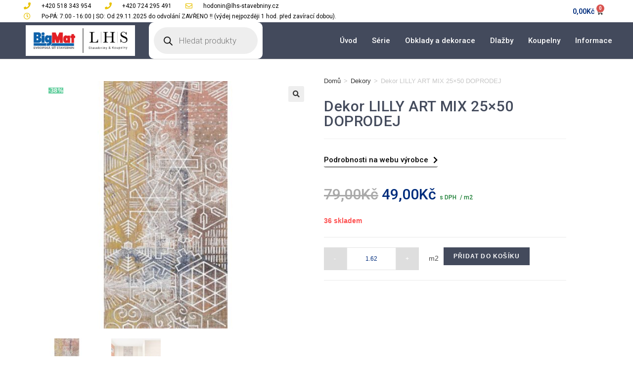

--- FILE ---
content_type: text/html; charset=UTF-8
request_url: https://eshop.lhs-stavebniny.cz/produkt/lilly-art-mix-25x50/
body_size: 41185
content:
<!DOCTYPE html>
<html class="html" lang="cs" prefix="og: https://ogp.me/ns#">
<head><meta charset="UTF-8"><script>if(navigator.userAgent.match(/MSIE|Internet Explorer/i)||navigator.userAgent.match(/Trident\/7\..*?rv:11/i)){var href=document.location.href;if(!href.match(/[?&]nowprocket/)){if(href.indexOf("?")==-1){if(href.indexOf("#")==-1){document.location.href=href+"?nowprocket=1"}else{document.location.href=href.replace("#","?nowprocket=1#")}}else{if(href.indexOf("#")==-1){document.location.href=href+"&nowprocket=1"}else{document.location.href=href.replace("#","&nowprocket=1#")}}}}</script><script>class RocketLazyLoadScripts{constructor(){this.v="1.2.5.1",this.triggerEvents=["keydown","mousedown","mousemove","touchmove","touchstart","touchend","wheel"],this.userEventHandler=this._triggerListener.bind(this),this.touchStartHandler=this._onTouchStart.bind(this),this.touchMoveHandler=this._onTouchMove.bind(this),this.touchEndHandler=this._onTouchEnd.bind(this),this.clickHandler=this._onClick.bind(this),this.interceptedClicks=[],this.interceptedClickListeners=[],this._interceptClickListeners(this),window.addEventListener("pageshow",e=>{this.persisted=e.persisted,this.everythingLoaded&&this._triggerLastFunctions()}),document.addEventListener("DOMContentLoaded",()=>{this._preconnect3rdParties()}),this.delayedScripts={normal:[],async:[],defer:[]},this.trash=[],this.allJQueries=[]}_addUserInteractionListener(e){if(document.hidden){e._triggerListener();return}this.triggerEvents.forEach(t=>window.addEventListener(t,e.userEventHandler,{passive:!0})),window.addEventListener("touchstart",e.touchStartHandler,{passive:!0}),window.addEventListener("mousedown",e.touchStartHandler),document.addEventListener("visibilitychange",e.userEventHandler)}_removeUserInteractionListener(){this.triggerEvents.forEach(e=>window.removeEventListener(e,this.userEventHandler,{passive:!0})),document.removeEventListener("visibilitychange",this.userEventHandler)}_onTouchStart(e){"HTML"!==e.target.tagName&&(window.addEventListener("touchend",this.touchEndHandler),window.addEventListener("mouseup",this.touchEndHandler),window.addEventListener("touchmove",this.touchMoveHandler,{passive:!0}),window.addEventListener("mousemove",this.touchMoveHandler),e.target.addEventListener("click",this.clickHandler),this._disableOtherEventListeners(e.target,!0),this._renameDOMAttribute(e.target,"onclick","rocket-onclick"),this._pendingClickStarted())}_onTouchMove(e){window.removeEventListener("touchend",this.touchEndHandler),window.removeEventListener("mouseup",this.touchEndHandler),window.removeEventListener("touchmove",this.touchMoveHandler,{passive:!0}),window.removeEventListener("mousemove",this.touchMoveHandler),e.target.removeEventListener("click",this.clickHandler),this._disableOtherEventListeners(e.target,!1),this._renameDOMAttribute(e.target,"rocket-onclick","onclick"),this._pendingClickFinished()}_onTouchEnd(){window.removeEventListener("touchend",this.touchEndHandler),window.removeEventListener("mouseup",this.touchEndHandler),window.removeEventListener("touchmove",this.touchMoveHandler,{passive:!0}),window.removeEventListener("mousemove",this.touchMoveHandler)}_onClick(e){e.target.removeEventListener("click",this.clickHandler),this._disableOtherEventListeners(e.target,!1),this._renameDOMAttribute(e.target,"rocket-onclick","onclick"),this.interceptedClicks.push(e),e.preventDefault(),e.stopPropagation(),e.stopImmediatePropagation(),this._pendingClickFinished()}_replayClicks(){window.removeEventListener("touchstart",this.touchStartHandler,{passive:!0}),window.removeEventListener("mousedown",this.touchStartHandler),this.interceptedClicks.forEach(e=>{e.target.dispatchEvent(new MouseEvent("click",{view:e.view,bubbles:!0,cancelable:!0}))})}_interceptClickListeners(e){EventTarget.prototype.addEventListenerBase=EventTarget.prototype.addEventListener,EventTarget.prototype.addEventListener=function(t,i,r){"click"!==t||e.windowLoaded||i===e.clickHandler||e.interceptedClickListeners.push({target:this,func:i,options:r}),(this||window).addEventListenerBase(t,i,r)}}_disableOtherEventListeners(e,t){this.interceptedClickListeners.forEach(i=>{i.target===e&&(t?e.removeEventListener("click",i.func,i.options):e.addEventListener("click",i.func,i.options))}),e.parentNode!==document.documentElement&&this._disableOtherEventListeners(e.parentNode,t)}_waitForPendingClicks(){return new Promise(e=>{this._isClickPending?this._pendingClickFinished=e:e()})}_pendingClickStarted(){this._isClickPending=!0}_pendingClickFinished(){this._isClickPending=!1}_renameDOMAttribute(e,t,i){e.hasAttribute&&e.hasAttribute(t)&&(event.target.setAttribute(i,event.target.getAttribute(t)),event.target.removeAttribute(t))}_triggerListener(){this._removeUserInteractionListener(this),"loading"===document.readyState?document.addEventListener("DOMContentLoaded",this._loadEverythingNow.bind(this)):this._loadEverythingNow()}_preconnect3rdParties(){let e=[];document.querySelectorAll("script[type=rocketlazyloadscript][data-rocket-src]").forEach(t=>{let i=t.getAttribute("data-rocket-src");if(i&&0!==i.indexOf("data:")){0===i.indexOf("//")&&(i=location.protocol+i);try{let r=new URL(i).origin;r!==location.origin&&e.push({src:r,crossOrigin:t.crossOrigin||"module"===t.getAttribute("data-rocket-type")})}catch(n){}}}),e=[...new Map(e.map(e=>[JSON.stringify(e),e])).values()],this._batchInjectResourceHints(e,"preconnect")}async _loadEverythingNow(){this.lastBreath=Date.now(),this._delayEventListeners(this),this._delayJQueryReady(this),this._handleDocumentWrite(),this._registerAllDelayedScripts(),this._preloadAllScripts(),await this._loadScriptsFromList(this.delayedScripts.normal),await this._loadScriptsFromList(this.delayedScripts.defer),await this._loadScriptsFromList(this.delayedScripts.async);try{await this._triggerDOMContentLoaded(),await this._pendingWebpackRequests(this),await this._triggerWindowLoad()}catch(e){console.error(e)}window.dispatchEvent(new Event("rocket-allScriptsLoaded")),this.everythingLoaded=!0,this._waitForPendingClicks().then(()=>{this._replayClicks()}),this._emptyTrash()}_registerAllDelayedScripts(){document.querySelectorAll("script[type=rocketlazyloadscript]").forEach(e=>{e.hasAttribute("data-rocket-src")?e.hasAttribute("async")&&!1!==e.async?this.delayedScripts.async.push(e):e.hasAttribute("defer")&&!1!==e.defer||"module"===e.getAttribute("data-rocket-type")?this.delayedScripts.defer.push(e):this.delayedScripts.normal.push(e):this.delayedScripts.normal.push(e)})}async _transformScript(e){if(await this._littleBreath(),!0===e.noModule&&"noModule"in HTMLScriptElement.prototype){e.setAttribute("data-rocket-status","skipped");return}return new Promise(t=>{let i;function r(){(i||e).setAttribute("data-rocket-status","executed"),t()}try{if(navigator.userAgent.indexOf("Firefox/")>0||""===navigator.vendor)i=document.createElement("script"),[...e.attributes].forEach(e=>{let t=e.nodeName;"type"!==t&&("data-rocket-type"===t&&(t="type"),"data-rocket-src"===t&&(t="src"),i.setAttribute(t,e.nodeValue))}),e.text&&(i.text=e.text),i.hasAttribute("src")?(i.addEventListener("load",r),i.addEventListener("error",function(){i.setAttribute("data-rocket-status","failed"),t()}),setTimeout(()=>{i.isConnected||t()},1)):(i.text=e.text,r()),e.parentNode.replaceChild(i,e);else{let n=e.getAttribute("data-rocket-type"),s=e.getAttribute("data-rocket-src");n?(e.type=n,e.removeAttribute("data-rocket-type")):e.removeAttribute("type"),e.addEventListener("load",r),e.addEventListener("error",function(){e.setAttribute("data-rocket-status","failed"),t()}),s?(e.removeAttribute("data-rocket-src"),e.src=s):e.src="data:text/javascript;base64,"+window.btoa(unescape(encodeURIComponent(e.text)))}}catch(a){e.setAttribute("data-rocket-status","failed"),t()}})}async _loadScriptsFromList(e){let t=e.shift();return t&&t.isConnected?(await this._transformScript(t),this._loadScriptsFromList(e)):Promise.resolve()}_preloadAllScripts(){this._batchInjectResourceHints([...this.delayedScripts.normal,...this.delayedScripts.defer,...this.delayedScripts.async],"preload")}_batchInjectResourceHints(e,t){var i=document.createDocumentFragment();e.forEach(e=>{let r=e.getAttribute&&e.getAttribute("data-rocket-src")||e.src;if(r){let n=document.createElement("link");n.href=r,n.rel=t,"preconnect"!==t&&(n.as="script"),e.getAttribute&&"module"===e.getAttribute("data-rocket-type")&&(n.crossOrigin=!0),e.crossOrigin&&(n.crossOrigin=e.crossOrigin),e.integrity&&(n.integrity=e.integrity),i.appendChild(n),this.trash.push(n)}}),document.head.appendChild(i)}_delayEventListeners(e){let t={};function i(i,r){return t[r].eventsToRewrite.indexOf(i)>=0&&!e.everythingLoaded?"rocket-"+i:i}function r(e,r){var n;!t[n=e]&&(t[n]={originalFunctions:{add:n.addEventListener,remove:n.removeEventListener},eventsToRewrite:[]},n.addEventListener=function(){arguments[0]=i(arguments[0],n),t[n].originalFunctions.add.apply(n,arguments)},n.removeEventListener=function(){arguments[0]=i(arguments[0],n),t[n].originalFunctions.remove.apply(n,arguments)}),t[e].eventsToRewrite.push(r)}function n(t,i){let r=t[i];t[i]=null,Object.defineProperty(t,i,{get:()=>r||function(){},set(n){e.everythingLoaded?r=n:t["rocket"+i]=r=n}})}r(document,"DOMContentLoaded"),r(window,"DOMContentLoaded"),r(window,"load"),r(window,"pageshow"),r(document,"readystatechange"),n(document,"onreadystatechange"),n(window,"onload"),n(window,"onpageshow")}_delayJQueryReady(e){let t;function i(t){return e.everythingLoaded?t:t.split(" ").map(e=>"load"===e||0===e.indexOf("load.")?"rocket-jquery-load":e).join(" ")}function r(r){if(r&&r.fn&&!e.allJQueries.includes(r)){r.fn.ready=r.fn.init.prototype.ready=function(t){return e.domReadyFired?t.bind(document)(r):document.addEventListener("rocket-DOMContentLoaded",()=>t.bind(document)(r)),r([])};let n=r.fn.on;r.fn.on=r.fn.init.prototype.on=function(){return this[0]===window&&("string"==typeof arguments[0]||arguments[0]instanceof String?arguments[0]=i(arguments[0]):"object"==typeof arguments[0]&&Object.keys(arguments[0]).forEach(e=>{let t=arguments[0][e];delete arguments[0][e],arguments[0][i(e)]=t})),n.apply(this,arguments),this},e.allJQueries.push(r)}t=r}r(window.jQuery),Object.defineProperty(window,"jQuery",{get:()=>t,set(e){r(e)}})}async _pendingWebpackRequests(e){let t=document.querySelector("script[data-webpack]");async function i(){return new Promise(e=>{t.addEventListener("load",e),t.addEventListener("error",e)})}t&&(await i(),await e._requestAnimFrame(),await e._pendingWebpackRequests(e))}async _triggerDOMContentLoaded(){this.domReadyFired=!0,await this._littleBreath(),document.dispatchEvent(new Event("rocket-readystatechange")),await this._littleBreath(),document.rocketonreadystatechange&&document.rocketonreadystatechange(),await this._littleBreath(),document.dispatchEvent(new Event("rocket-DOMContentLoaded")),await this._littleBreath(),window.dispatchEvent(new Event("rocket-DOMContentLoaded"))}async _triggerWindowLoad(){await this._littleBreath(),document.dispatchEvent(new Event("rocket-readystatechange")),await this._littleBreath(),document.rocketonreadystatechange&&document.rocketonreadystatechange(),await this._littleBreath(),window.dispatchEvent(new Event("rocket-load")),await this._littleBreath(),window.rocketonload&&window.rocketonload(),await this._littleBreath(),this.allJQueries.forEach(e=>e(window).trigger("rocket-jquery-load")),await this._littleBreath();let e=new Event("rocket-pageshow");e.persisted=this.persisted,window.dispatchEvent(e),await this._littleBreath(),window.rocketonpageshow&&window.rocketonpageshow({persisted:this.persisted}),this.windowLoaded=!0}_triggerLastFunctions(){document.onreadystatechange&&document.onreadystatechange(),window.onload&&window.onload(),window.onpageshow&&window.onpageshow({persisted:this.persisted})}_handleDocumentWrite(){let e=new Map;document.write=document.writeln=function(t){let i=document.currentScript;i||console.error("WPRocket unable to document.write this: "+t);let r=document.createRange(),n=i.parentElement,s=e.get(i);void 0===s&&(s=i.nextSibling,e.set(i,s));let a=document.createDocumentFragment();r.setStart(a,0),a.appendChild(r.createContextualFragment(t)),n.insertBefore(a,s)}}async _littleBreath(){Date.now()-this.lastBreath>45&&(await this._requestAnimFrame(),this.lastBreath=Date.now())}async _requestAnimFrame(){return document.hidden?new Promise(e=>setTimeout(e)):new Promise(e=>requestAnimationFrame(e))}_emptyTrash(){this.trash.forEach(e=>e.remove())}static run(){let e=new RocketLazyLoadScripts;e._addUserInteractionListener(e)}}RocketLazyLoadScripts.run();</script>
	
	<link rel="profile" href="https://gmpg.org/xfn/11">

	<meta name="viewport" content="width=device-width, initial-scale=1">
<!-- Optimalizace pro vyhledávače podle Rank Math - https://rankmath.com/ -->
<title>Dekor LILLY ART MIX 25x50 DOPRODEJ | eShop - LHS Stavebniny</title><link rel="preload" as="style" href="https://fonts.googleapis.com/css?family=Roboto%3A100%2C100italic%2C200%2C200italic%2C300%2C300italic%2C400%2C400italic%2C500%2C500italic%2C600%2C600italic%2C700%2C700italic%2C800%2C800italic%2C900%2C900italic%7CRoboto%20Slab%3A100%2C100italic%2C200%2C200italic%2C300%2C300italic%2C400%2C400italic%2C500%2C500italic%2C600%2C600italic%2C700%2C700italic%2C800%2C800italic%2C900%2C900italic%7CUbuntu%20Condensed%3A100%2C100italic%2C200%2C200italic%2C300%2C300italic%2C400%2C400italic%2C500%2C500italic%2C600%2C600italic%2C700%2C700italic%2C800%2C800italic%2C900%2C900italic&#038;subset=latin-ext&#038;display=swap" /><link rel="stylesheet" href="https://fonts.googleapis.com/css?family=Roboto%3A100%2C100italic%2C200%2C200italic%2C300%2C300italic%2C400%2C400italic%2C500%2C500italic%2C600%2C600italic%2C700%2C700italic%2C800%2C800italic%2C900%2C900italic%7CRoboto%20Slab%3A100%2C100italic%2C200%2C200italic%2C300%2C300italic%2C400%2C400italic%2C500%2C500italic%2C600%2C600italic%2C700%2C700italic%2C800%2C800italic%2C900%2C900italic%7CUbuntu%20Condensed%3A100%2C100italic%2C200%2C200italic%2C300%2C300italic%2C400%2C400italic%2C500%2C500italic%2C600%2C600italic%2C700%2C700italic%2C800%2C800italic%2C900%2C900italic&#038;subset=latin-ext&#038;display=swap" media="print" onload="this.media='all'" /><noscript><link rel="stylesheet" href="https://fonts.googleapis.com/css?family=Roboto%3A100%2C100italic%2C200%2C200italic%2C300%2C300italic%2C400%2C400italic%2C500%2C500italic%2C600%2C600italic%2C700%2C700italic%2C800%2C800italic%2C900%2C900italic%7CRoboto%20Slab%3A100%2C100italic%2C200%2C200italic%2C300%2C300italic%2C400%2C400italic%2C500%2C500italic%2C600%2C600italic%2C700%2C700italic%2C800%2C800italic%2C900%2C900italic%7CUbuntu%20Condensed%3A100%2C100italic%2C200%2C200italic%2C300%2C300italic%2C400%2C400italic%2C500%2C500italic%2C600%2C600italic%2C700%2C700italic%2C800%2C800italic%2C900%2C900italic&#038;subset=latin-ext&#038;display=swap" /></noscript>
<meta name="description" content="Zboží Dekor LILLY ART MIX 25x50 DOPRODEJ můžete zakoupit v našem eshopu za cenu 49,00&#075;&#269;."/>
<meta name="robots" content="index, follow, max-snippet:-1, max-video-preview:-1, max-image-preview:large"/>
<link rel="canonical" href="https://eshop.lhs-stavebniny.cz/produkt/lilly-art-mix-25x50/" />
<meta property="og:locale" content="cs_CZ" />
<meta property="og:type" content="product" />
<meta property="og:title" content="Dekor LILLY ART MIX 25x50 DOPRODEJ | eShop - LHS Stavebniny" />
<meta property="og:description" content="Zboží Dekor LILLY ART MIX 25x50 DOPRODEJ můžete zakoupit v našem eshopu za cenu 49,00&#075;&#269;." />
<meta property="og:url" content="https://eshop.lhs-stavebniny.cz/produkt/lilly-art-mix-25x50/" />
<meta property="og:site_name" content="eShop - LHS Stavebniny" />
<meta property="og:updated_time" content="2025-09-10T10:23:47+02:00" />
<meta property="og:image" content="https://eshop.lhs-stavebniny.cz/wp-content/uploads/2022/11/25x50_decor_lilly_art_mix_taupe_f2_4854.jpg" />
<meta property="og:image:secure_url" content="https://eshop.lhs-stavebniny.cz/wp-content/uploads/2022/11/25x50_decor_lilly_art_mix_taupe_f2_4854.jpg" />
<meta property="og:image:width" content="560" />
<meta property="og:image:height" content="560" />
<meta property="og:image:alt" content="Dekor LILLY ART MIX 25&#215;50 DOPRODEJ" />
<meta property="og:image:type" content="image/jpeg" />
<meta property="product:price:amount" content="49" />
<meta property="product:price:currency" content="CZK" />
<meta property="product:availability" content="instock" />
<meta name="twitter:card" content="summary_large_image" />
<meta name="twitter:title" content="Dekor LILLY ART MIX 25x50 DOPRODEJ | eShop - LHS Stavebniny" />
<meta name="twitter:description" content="Zboží Dekor LILLY ART MIX 25x50 DOPRODEJ můžete zakoupit v našem eshopu za cenu 49,00&#075;&#269;." />
<meta name="twitter:image" content="https://eshop.lhs-stavebniny.cz/wp-content/uploads/2022/11/25x50_decor_lilly_art_mix_taupe_f2_4854.jpg" />
<meta name="twitter:label1" content="Cena" />
<meta name="twitter:data1" content="49,00&#075;&#269;" />
<meta name="twitter:label2" content="Dostupnost" />
<meta name="twitter:data2" content="36 skladem" />
<script type="application/ld+json" class="rank-math-schema">{"@context":"https://schema.org","@graph":[{"@type":"Organization","@id":"https://eshop.lhs-stavebniny.cz/#organization","name":"LHS spol s.r.o.","url":"https://eshop.lhs-stavebniny.cz","logo":{"@type":"ImageObject","@id":"https://eshop.lhs-stavebniny.cz/#logo","url":"https://eshop.lhs-stavebniny.cz/wp-content/uploads/2019/02/cropped-logolhsnew-1.png","contentUrl":"https://eshop.lhs-stavebniny.cz/wp-content/uploads/2019/02/cropped-logolhsnew-1.png","caption":"LHS spol s.r.o.","inLanguage":"cs","width":"814","height":"218"}},{"@type":"WebSite","@id":"https://eshop.lhs-stavebniny.cz/#website","url":"https://eshop.lhs-stavebniny.cz","name":"LHS spol s.r.o.","publisher":{"@id":"https://eshop.lhs-stavebniny.cz/#organization"},"inLanguage":"cs"},{"@type":"ImageObject","@id":"https://eshop.lhs-stavebniny.cz/wp-content/uploads/2022/11/25x50_decor_lilly_art_mix_taupe_f2_4854.jpg","url":"https://eshop.lhs-stavebniny.cz/wp-content/uploads/2022/11/25x50_decor_lilly_art_mix_taupe_f2_4854.jpg","width":"560","height":"560","inLanguage":"cs"},{"@type":"ItemPage","@id":"https://eshop.lhs-stavebniny.cz/produkt/lilly-art-mix-25x50/#webpage","url":"https://eshop.lhs-stavebniny.cz/produkt/lilly-art-mix-25x50/","name":"Dekor LILLY ART MIX 25x50 DOPRODEJ | eShop - LHS Stavebniny","datePublished":"2022-11-25T14:57:55+01:00","dateModified":"2025-09-10T10:23:47+02:00","isPartOf":{"@id":"https://eshop.lhs-stavebniny.cz/#website"},"primaryImageOfPage":{"@id":"https://eshop.lhs-stavebniny.cz/wp-content/uploads/2022/11/25x50_decor_lilly_art_mix_taupe_f2_4854.jpg"},"inLanguage":"cs"},{"@type":"Product","name":"Dekor LILLY ART MIX 25x50 DOPRODEJ | eShop - LHS Stavebniny","description":"Zbo\u017e\u00ed Dekor LILLY ART MIX 25x50 DOPRODEJ m\u016f\u017eete zakoupit v na\u0161em eshopu za cenu 49,00&#075;&#269;.","sku":"8112","category":"Dekory","mainEntityOfPage":{"@id":"https://eshop.lhs-stavebniny.cz/produkt/lilly-art-mix-25x50/#webpage"},"height":{"@type":"QuantitativeValue","unitCode":"CMT"},"width":{"@type":"QuantitativeValue","unitCode":"CMT","value":"30.0"},"depth":{"@type":"QuantitativeValue","unitCode":"CMT","value":"60.0"},"image":[{"@type":"ImageObject","url":"https://eshop.lhs-stavebniny.cz/wp-content/uploads/2022/11/25x50_decor_lilly_art_mix_taupe_f2_4854.jpg","height":"560","width":"560"},{"@type":"ImageObject","url":"https://eshop.lhs-stavebniny.cz/wp-content/uploads/2022/11/Lilly-25x50-be-cream-decor-Art-mix-Matera-brown-2D-Orgachim-1.jpg","height":"1000","width":"1500"}],"offers":{"@type":"Offer","price":"49.00","priceCurrency":"CZK","priceValidUntil":"2027-12-31","availability":"https://schema.org/InStock","itemCondition":"NewCondition","url":"https://eshop.lhs-stavebniny.cz/produkt/lilly-art-mix-25x50/","seller":{"@type":"Organization","@id":"https://eshop.lhs-stavebniny.cz/","name":"LHS spol s.r.o.","url":"https://eshop.lhs-stavebniny.cz","logo":"https://eshop.lhs-stavebniny.cz/wp-content/uploads/2019/02/cropped-logolhsnew-1.png"},"priceSpecification":{"price":"49","priceCurrency":"CZK","valueAddedTaxIncluded":"true"}},"additionalProperty":[{"@type":"PropertyValue","name":"pa_barva","value":"B\u00e9\u017eov\u00e1, B\u00edl\u00e1, \u0160ed\u00e1"},{"@type":"PropertyValue","name":"pa_pouziti","value":"St\u011bna"},{"@type":"PropertyValue","name":"pa_povrch","value":"Leskl\u00e1"},{"@type":"PropertyValue","name":"pa_vhodne-pro","value":"Interi\u00e9r"},{"@type":"PropertyValue","name":"pa_retifikovana","value":"Ano"}],"@id":"https://eshop.lhs-stavebniny.cz/produkt/lilly-art-mix-25x50/#richSnippet"}]}</script>
<!-- /Rank Math WordPress SEO plugin -->

<link rel='dns-prefetch' href='//www.googletagmanager.com' />
<link href='https://fonts.gstatic.com' crossorigin rel='preconnect' />
<link rel="alternate" type="application/rss+xml" title="eShop - LHS Stavebniny &raquo; RSS zdroj" href="https://eshop.lhs-stavebniny.cz/feed/" />
<link rel="alternate" type="application/rss+xml" title="eShop - LHS Stavebniny &raquo; RSS komentářů" href="https://eshop.lhs-stavebniny.cz/comments/feed/" />
<style id='wp-emoji-styles-inline-css'>

	img.wp-smiley, img.emoji {
		display: inline !important;
		border: none !important;
		box-shadow: none !important;
		height: 1em !important;
		width: 1em !important;
		margin: 0 0.07em !important;
		vertical-align: -0.1em !important;
		background: none !important;
		padding: 0 !important;
	}
</style>
<link rel='stylesheet' id='wp-block-library-css' href='https://eshop.lhs-stavebniny.cz/wp-includes/css/dist/block-library/style.min.css?ver=42e71963a01cd9b9fd76144af5db281f' media='all' />
<style id='wp-block-library-theme-inline-css'>
.wp-block-audio figcaption{color:#555;font-size:13px;text-align:center}.is-dark-theme .wp-block-audio figcaption{color:hsla(0,0%,100%,.65)}.wp-block-audio{margin:0 0 1em}.wp-block-code{border:1px solid #ccc;border-radius:4px;font-family:Menlo,Consolas,monaco,monospace;padding:.8em 1em}.wp-block-embed figcaption{color:#555;font-size:13px;text-align:center}.is-dark-theme .wp-block-embed figcaption{color:hsla(0,0%,100%,.65)}.wp-block-embed{margin:0 0 1em}.blocks-gallery-caption{color:#555;font-size:13px;text-align:center}.is-dark-theme .blocks-gallery-caption{color:hsla(0,0%,100%,.65)}.wp-block-image figcaption{color:#555;font-size:13px;text-align:center}.is-dark-theme .wp-block-image figcaption{color:hsla(0,0%,100%,.65)}.wp-block-image{margin:0 0 1em}.wp-block-pullquote{border-bottom:4px solid;border-top:4px solid;color:currentColor;margin-bottom:1.75em}.wp-block-pullquote cite,.wp-block-pullquote footer,.wp-block-pullquote__citation{color:currentColor;font-size:.8125em;font-style:normal;text-transform:uppercase}.wp-block-quote{border-left:.25em solid;margin:0 0 1.75em;padding-left:1em}.wp-block-quote cite,.wp-block-quote footer{color:currentColor;font-size:.8125em;font-style:normal;position:relative}.wp-block-quote.has-text-align-right{border-left:none;border-right:.25em solid;padding-left:0;padding-right:1em}.wp-block-quote.has-text-align-center{border:none;padding-left:0}.wp-block-quote.is-large,.wp-block-quote.is-style-large,.wp-block-quote.is-style-plain{border:none}.wp-block-search .wp-block-search__label{font-weight:700}.wp-block-search__button{border:1px solid #ccc;padding:.375em .625em}:where(.wp-block-group.has-background){padding:1.25em 2.375em}.wp-block-separator.has-css-opacity{opacity:.4}.wp-block-separator{border:none;border-bottom:2px solid;margin-left:auto;margin-right:auto}.wp-block-separator.has-alpha-channel-opacity{opacity:1}.wp-block-separator:not(.is-style-wide):not(.is-style-dots){width:100px}.wp-block-separator.has-background:not(.is-style-dots){border-bottom:none;height:1px}.wp-block-separator.has-background:not(.is-style-wide):not(.is-style-dots){height:2px}.wp-block-table{margin:0 0 1em}.wp-block-table td,.wp-block-table th{word-break:normal}.wp-block-table figcaption{color:#555;font-size:13px;text-align:center}.is-dark-theme .wp-block-table figcaption{color:hsla(0,0%,100%,.65)}.wp-block-video figcaption{color:#555;font-size:13px;text-align:center}.is-dark-theme .wp-block-video figcaption{color:hsla(0,0%,100%,.65)}.wp-block-video{margin:0 0 1em}.wp-block-template-part.has-background{margin-bottom:0;margin-top:0;padding:1.25em 2.375em}
</style>
<style id='rank-math-toc-block-style-inline-css'>
.wp-block-rank-math-toc-block nav ol{counter-reset:item}.wp-block-rank-math-toc-block nav ol li{display:block}.wp-block-rank-math-toc-block nav ol li:before{content:counters(item, ".") " ";counter-increment:item}

</style>
<style id='classic-theme-styles-inline-css'>
/*! This file is auto-generated */
.wp-block-button__link{color:#fff;background-color:#32373c;border-radius:9999px;box-shadow:none;text-decoration:none;padding:calc(.667em + 2px) calc(1.333em + 2px);font-size:1.125em}.wp-block-file__button{background:#32373c;color:#fff;text-decoration:none}
</style>
<style id='global-styles-inline-css'>
body{--wp--preset--color--black: #000000;--wp--preset--color--cyan-bluish-gray: #abb8c3;--wp--preset--color--white: #ffffff;--wp--preset--color--pale-pink: #f78da7;--wp--preset--color--vivid-red: #cf2e2e;--wp--preset--color--luminous-vivid-orange: #ff6900;--wp--preset--color--luminous-vivid-amber: #fcb900;--wp--preset--color--light-green-cyan: #7bdcb5;--wp--preset--color--vivid-green-cyan: #00d084;--wp--preset--color--pale-cyan-blue: #8ed1fc;--wp--preset--color--vivid-cyan-blue: #0693e3;--wp--preset--color--vivid-purple: #9b51e0;--wp--preset--gradient--vivid-cyan-blue-to-vivid-purple: linear-gradient(135deg,rgba(6,147,227,1) 0%,rgb(155,81,224) 100%);--wp--preset--gradient--light-green-cyan-to-vivid-green-cyan: linear-gradient(135deg,rgb(122,220,180) 0%,rgb(0,208,130) 100%);--wp--preset--gradient--luminous-vivid-amber-to-luminous-vivid-orange: linear-gradient(135deg,rgba(252,185,0,1) 0%,rgba(255,105,0,1) 100%);--wp--preset--gradient--luminous-vivid-orange-to-vivid-red: linear-gradient(135deg,rgba(255,105,0,1) 0%,rgb(207,46,46) 100%);--wp--preset--gradient--very-light-gray-to-cyan-bluish-gray: linear-gradient(135deg,rgb(238,238,238) 0%,rgb(169,184,195) 100%);--wp--preset--gradient--cool-to-warm-spectrum: linear-gradient(135deg,rgb(74,234,220) 0%,rgb(151,120,209) 20%,rgb(207,42,186) 40%,rgb(238,44,130) 60%,rgb(251,105,98) 80%,rgb(254,248,76) 100%);--wp--preset--gradient--blush-light-purple: linear-gradient(135deg,rgb(255,206,236) 0%,rgb(152,150,240) 100%);--wp--preset--gradient--blush-bordeaux: linear-gradient(135deg,rgb(254,205,165) 0%,rgb(254,45,45) 50%,rgb(107,0,62) 100%);--wp--preset--gradient--luminous-dusk: linear-gradient(135deg,rgb(255,203,112) 0%,rgb(199,81,192) 50%,rgb(65,88,208) 100%);--wp--preset--gradient--pale-ocean: linear-gradient(135deg,rgb(255,245,203) 0%,rgb(182,227,212) 50%,rgb(51,167,181) 100%);--wp--preset--gradient--electric-grass: linear-gradient(135deg,rgb(202,248,128) 0%,rgb(113,206,126) 100%);--wp--preset--gradient--midnight: linear-gradient(135deg,rgb(2,3,129) 0%,rgb(40,116,252) 100%);--wp--preset--font-size--small: 13px;--wp--preset--font-size--medium: 20px;--wp--preset--font-size--large: 36px;--wp--preset--font-size--x-large: 42px;--wp--preset--spacing--20: 0.44rem;--wp--preset--spacing--30: 0.67rem;--wp--preset--spacing--40: 1rem;--wp--preset--spacing--50: 1.5rem;--wp--preset--spacing--60: 2.25rem;--wp--preset--spacing--70: 3.38rem;--wp--preset--spacing--80: 5.06rem;--wp--preset--shadow--natural: 6px 6px 9px rgba(0, 0, 0, 0.2);--wp--preset--shadow--deep: 12px 12px 50px rgba(0, 0, 0, 0.4);--wp--preset--shadow--sharp: 6px 6px 0px rgba(0, 0, 0, 0.2);--wp--preset--shadow--outlined: 6px 6px 0px -3px rgba(255, 255, 255, 1), 6px 6px rgba(0, 0, 0, 1);--wp--preset--shadow--crisp: 6px 6px 0px rgba(0, 0, 0, 1);}:where(.is-layout-flex){gap: 0.5em;}:where(.is-layout-grid){gap: 0.5em;}body .is-layout-flow > .alignleft{float: left;margin-inline-start: 0;margin-inline-end: 2em;}body .is-layout-flow > .alignright{float: right;margin-inline-start: 2em;margin-inline-end: 0;}body .is-layout-flow > .aligncenter{margin-left: auto !important;margin-right: auto !important;}body .is-layout-constrained > .alignleft{float: left;margin-inline-start: 0;margin-inline-end: 2em;}body .is-layout-constrained > .alignright{float: right;margin-inline-start: 2em;margin-inline-end: 0;}body .is-layout-constrained > .aligncenter{margin-left: auto !important;margin-right: auto !important;}body .is-layout-constrained > :where(:not(.alignleft):not(.alignright):not(.alignfull)){max-width: var(--wp--style--global--content-size);margin-left: auto !important;margin-right: auto !important;}body .is-layout-constrained > .alignwide{max-width: var(--wp--style--global--wide-size);}body .is-layout-flex{display: flex;}body .is-layout-flex{flex-wrap: wrap;align-items: center;}body .is-layout-flex > *{margin: 0;}body .is-layout-grid{display: grid;}body .is-layout-grid > *{margin: 0;}:where(.wp-block-columns.is-layout-flex){gap: 2em;}:where(.wp-block-columns.is-layout-grid){gap: 2em;}:where(.wp-block-post-template.is-layout-flex){gap: 1.25em;}:where(.wp-block-post-template.is-layout-grid){gap: 1.25em;}.has-black-color{color: var(--wp--preset--color--black) !important;}.has-cyan-bluish-gray-color{color: var(--wp--preset--color--cyan-bluish-gray) !important;}.has-white-color{color: var(--wp--preset--color--white) !important;}.has-pale-pink-color{color: var(--wp--preset--color--pale-pink) !important;}.has-vivid-red-color{color: var(--wp--preset--color--vivid-red) !important;}.has-luminous-vivid-orange-color{color: var(--wp--preset--color--luminous-vivid-orange) !important;}.has-luminous-vivid-amber-color{color: var(--wp--preset--color--luminous-vivid-amber) !important;}.has-light-green-cyan-color{color: var(--wp--preset--color--light-green-cyan) !important;}.has-vivid-green-cyan-color{color: var(--wp--preset--color--vivid-green-cyan) !important;}.has-pale-cyan-blue-color{color: var(--wp--preset--color--pale-cyan-blue) !important;}.has-vivid-cyan-blue-color{color: var(--wp--preset--color--vivid-cyan-blue) !important;}.has-vivid-purple-color{color: var(--wp--preset--color--vivid-purple) !important;}.has-black-background-color{background-color: var(--wp--preset--color--black) !important;}.has-cyan-bluish-gray-background-color{background-color: var(--wp--preset--color--cyan-bluish-gray) !important;}.has-white-background-color{background-color: var(--wp--preset--color--white) !important;}.has-pale-pink-background-color{background-color: var(--wp--preset--color--pale-pink) !important;}.has-vivid-red-background-color{background-color: var(--wp--preset--color--vivid-red) !important;}.has-luminous-vivid-orange-background-color{background-color: var(--wp--preset--color--luminous-vivid-orange) !important;}.has-luminous-vivid-amber-background-color{background-color: var(--wp--preset--color--luminous-vivid-amber) !important;}.has-light-green-cyan-background-color{background-color: var(--wp--preset--color--light-green-cyan) !important;}.has-vivid-green-cyan-background-color{background-color: var(--wp--preset--color--vivid-green-cyan) !important;}.has-pale-cyan-blue-background-color{background-color: var(--wp--preset--color--pale-cyan-blue) !important;}.has-vivid-cyan-blue-background-color{background-color: var(--wp--preset--color--vivid-cyan-blue) !important;}.has-vivid-purple-background-color{background-color: var(--wp--preset--color--vivid-purple) !important;}.has-black-border-color{border-color: var(--wp--preset--color--black) !important;}.has-cyan-bluish-gray-border-color{border-color: var(--wp--preset--color--cyan-bluish-gray) !important;}.has-white-border-color{border-color: var(--wp--preset--color--white) !important;}.has-pale-pink-border-color{border-color: var(--wp--preset--color--pale-pink) !important;}.has-vivid-red-border-color{border-color: var(--wp--preset--color--vivid-red) !important;}.has-luminous-vivid-orange-border-color{border-color: var(--wp--preset--color--luminous-vivid-orange) !important;}.has-luminous-vivid-amber-border-color{border-color: var(--wp--preset--color--luminous-vivid-amber) !important;}.has-light-green-cyan-border-color{border-color: var(--wp--preset--color--light-green-cyan) !important;}.has-vivid-green-cyan-border-color{border-color: var(--wp--preset--color--vivid-green-cyan) !important;}.has-pale-cyan-blue-border-color{border-color: var(--wp--preset--color--pale-cyan-blue) !important;}.has-vivid-cyan-blue-border-color{border-color: var(--wp--preset--color--vivid-cyan-blue) !important;}.has-vivid-purple-border-color{border-color: var(--wp--preset--color--vivid-purple) !important;}.has-vivid-cyan-blue-to-vivid-purple-gradient-background{background: var(--wp--preset--gradient--vivid-cyan-blue-to-vivid-purple) !important;}.has-light-green-cyan-to-vivid-green-cyan-gradient-background{background: var(--wp--preset--gradient--light-green-cyan-to-vivid-green-cyan) !important;}.has-luminous-vivid-amber-to-luminous-vivid-orange-gradient-background{background: var(--wp--preset--gradient--luminous-vivid-amber-to-luminous-vivid-orange) !important;}.has-luminous-vivid-orange-to-vivid-red-gradient-background{background: var(--wp--preset--gradient--luminous-vivid-orange-to-vivid-red) !important;}.has-very-light-gray-to-cyan-bluish-gray-gradient-background{background: var(--wp--preset--gradient--very-light-gray-to-cyan-bluish-gray) !important;}.has-cool-to-warm-spectrum-gradient-background{background: var(--wp--preset--gradient--cool-to-warm-spectrum) !important;}.has-blush-light-purple-gradient-background{background: var(--wp--preset--gradient--blush-light-purple) !important;}.has-blush-bordeaux-gradient-background{background: var(--wp--preset--gradient--blush-bordeaux) !important;}.has-luminous-dusk-gradient-background{background: var(--wp--preset--gradient--luminous-dusk) !important;}.has-pale-ocean-gradient-background{background: var(--wp--preset--gradient--pale-ocean) !important;}.has-electric-grass-gradient-background{background: var(--wp--preset--gradient--electric-grass) !important;}.has-midnight-gradient-background{background: var(--wp--preset--gradient--midnight) !important;}.has-small-font-size{font-size: var(--wp--preset--font-size--small) !important;}.has-medium-font-size{font-size: var(--wp--preset--font-size--medium) !important;}.has-large-font-size{font-size: var(--wp--preset--font-size--large) !important;}.has-x-large-font-size{font-size: var(--wp--preset--font-size--x-large) !important;}
.wp-block-navigation a:where(:not(.wp-element-button)){color: inherit;}
:where(.wp-block-post-template.is-layout-flex){gap: 1.25em;}:where(.wp-block-post-template.is-layout-grid){gap: 1.25em;}
:where(.wp-block-columns.is-layout-flex){gap: 2em;}:where(.wp-block-columns.is-layout-grid){gap: 2em;}
.wp-block-pullquote{font-size: 1.5em;line-height: 1.6;}
</style>
<link rel='stylesheet' id='photoswipe-css' href='https://eshop.lhs-stavebniny.cz/wp-content/plugins/woocommerce/assets/css/photoswipe/photoswipe.min.css?ver=8.6.3' media='all' />
<link rel='stylesheet' id='photoswipe-default-skin-css' href='https://eshop.lhs-stavebniny.cz/wp-content/plugins/woocommerce/assets/css/photoswipe/default-skin/default-skin.min.css?ver=8.6.3' media='all' />
<style id='woocommerce-inline-inline-css'>
.woocommerce form .form-row .required { visibility: visible; }
</style>
<link rel='stylesheet' id='cmplz-general-css' href='https://eshop.lhs-stavebniny.cz/wp-content/plugins/complianz-gdpr/assets/css/cookieblocker.min.css?ver=1709289296' media='all' />
<link rel='stylesheet' id='woo-variation-swatches-css' href='https://eshop.lhs-stavebniny.cz/wp-content/plugins/woo-variation-swatches/assets/css/frontend.min.css?ver=1708688727' media='all' />
<style id='woo-variation-swatches-inline-css'>
:root {
--wvs-tick:url("data:image/svg+xml;utf8,%3Csvg filter='drop-shadow(0px 0px 2px rgb(0 0 0 / .8))' xmlns='http://www.w3.org/2000/svg'  viewBox='0 0 30 30'%3E%3Cpath fill='none' stroke='%23ffffff' stroke-linecap='round' stroke-linejoin='round' stroke-width='4' d='M4 16L11 23 27 7'/%3E%3C/svg%3E");

--wvs-cross:url("data:image/svg+xml;utf8,%3Csvg filter='drop-shadow(0px 0px 5px rgb(255 255 255 / .6))' xmlns='http://www.w3.org/2000/svg' width='72px' height='72px' viewBox='0 0 24 24'%3E%3Cpath fill='none' stroke='%23ff0000' stroke-linecap='round' stroke-width='0.6' d='M5 5L19 19M19 5L5 19'/%3E%3C/svg%3E");
--wvs-single-product-item-width:30px;
--wvs-single-product-item-height:30px;
--wvs-single-product-item-font-size:16px}
</style>
<link rel='stylesheet' id='dgwt-wcas-style-css' href='https://eshop.lhs-stavebniny.cz/wp-content/plugins/ajax-search-for-woocommerce/assets/css/style.min.css?ver=1.27.0' media='all' />
<link rel='stylesheet' id='oceanwp-woo-mini-cart-css' href='https://eshop.lhs-stavebniny.cz/wp-content/themes/oceanwp/assets/css/woo/woo-mini-cart.min.css?ver=42e71963a01cd9b9fd76144af5db281f' media='all' />
<link data-minify="1" rel='stylesheet' id='font-awesome-css' href='https://eshop.lhs-stavebniny.cz/wp-content/cache/min/1/wp-content/themes/oceanwp/assets/fonts/fontawesome/css/all.min.css?ver=1709111941' media='all' />
<link data-minify="1" rel='stylesheet' id='simple-line-icons-css' href='https://eshop.lhs-stavebniny.cz/wp-content/cache/min/1/wp-content/themes/oceanwp/assets/css/third/simple-line-icons.min.css?ver=1709111941' media='all' />
<link rel='stylesheet' id='oceanwp-style-css' href='https://eshop.lhs-stavebniny.cz/wp-content/themes/oceanwp/assets/css/style.min.css?ver=3.5.3' media='all' />
<link data-minify="1" rel='stylesheet' id='morningtrain_wooadvancedqty_lib_traits-woo-advanced-qty-css' href='https://eshop.lhs-stavebniny.cz/wp-content/cache/min/1/wp-content/plugins/woo-advanced-qty/assets/css/woo-advanced-qty.css?ver=1709111941' media='all' />
<link data-minify="1" rel='stylesheet' id='elementor-icons-css' href='https://eshop.lhs-stavebniny.cz/wp-content/cache/min/1/wp-content/plugins/elementor/assets/lib/eicons/css/elementor-icons.min.css?ver=1709111941' media='all' />
<link rel='stylesheet' id='elementor-frontend-css' href='https://eshop.lhs-stavebniny.cz/wp-content/plugins/elementor/assets/css/frontend.min.css?ver=3.19.4' media='all' />
<link rel='stylesheet' id='swiper-css' href='https://eshop.lhs-stavebniny.cz/wp-content/plugins/elementor/assets/lib/swiper/css/swiper.min.css?ver=5.3.6' media='all' />
<link rel='stylesheet' id='elementor-post-12985-css' href='https://eshop.lhs-stavebniny.cz/wp-content/uploads/elementor/css/post-12985.css?ver=1709302171' media='all' />
<link rel='stylesheet' id='elementor-pro-css' href='https://eshop.lhs-stavebniny.cz/wp-content/plugins/elementor-pro/assets/css/frontend.min.css?ver=3.19.3' media='all' />
<link data-minify="1" rel='stylesheet' id='font-awesome-5-all-css' href='https://eshop.lhs-stavebniny.cz/wp-content/cache/min/1/wp-content/plugins/elementor/assets/lib/font-awesome/css/all.min.css?ver=1709111941' media='all' />
<link rel='stylesheet' id='font-awesome-4-shim-css' href='https://eshop.lhs-stavebniny.cz/wp-content/plugins/elementor/assets/lib/font-awesome/css/v4-shims.min.css?ver=3.19.4' media='all' />
<link rel='stylesheet' id='elementor-global-css' href='https://eshop.lhs-stavebniny.cz/wp-content/uploads/elementor/css/global.css?ver=1709302172' media='all' />
<link rel='stylesheet' id='elementor-post-10646-css' href='https://eshop.lhs-stavebniny.cz/wp-content/uploads/elementor/css/post-10646.css?ver=1768297393' media='all' />
<link rel='stylesheet' id='elementor-post-10696-css' href='https://eshop.lhs-stavebniny.cz/wp-content/uploads/elementor/css/post-10696.css?ver=1709302172' media='all' />
<link rel='stylesheet' id='elementor-post-10552-css' href='https://eshop.lhs-stavebniny.cz/wp-content/uploads/elementor/css/post-10552.css?ver=1709302179' media='all' />
<link rel='stylesheet' id='oceanwp-woocommerce-css' href='https://eshop.lhs-stavebniny.cz/wp-content/themes/oceanwp/assets/css/woo/woocommerce.min.css?ver=42e71963a01cd9b9fd76144af5db281f' media='all' />
<link data-minify="1" rel='stylesheet' id='oceanwp-woo-star-font-css' href='https://eshop.lhs-stavebniny.cz/wp-content/cache/min/1/wp-content/themes/oceanwp/assets/css/woo/woo-star-font.min.css?ver=1709111941' media='all' />
<link rel='stylesheet' id='eael-general-css' href='https://eshop.lhs-stavebniny.cz/wp-content/plugins/essential-addons-for-elementor-lite/assets/front-end/css/view/general.min.css?ver=5.9.10' media='all' />
<link data-minify="1" rel='stylesheet' id='oe-widgets-style-css' href='https://eshop.lhs-stavebniny.cz/wp-content/cache/min/1/wp-content/plugins/ocean-extra/assets/css/widgets.css?ver=1709111941' media='all' />
<link data-minify="1" rel='stylesheet' id='ecs-styles-css' href='https://eshop.lhs-stavebniny.cz/wp-content/cache/min/1/wp-content/plugins/ele-custom-skin/assets/css/ecs-style.css?ver=1709111941' media='all' />

<link rel='stylesheet' id='elementor-icons-shared-0-css' href='https://eshop.lhs-stavebniny.cz/wp-content/plugins/elementor/assets/lib/font-awesome/css/fontawesome.min.css?ver=5.15.3' media='all' />
<link data-minify="1" rel='stylesheet' id='elementor-icons-fa-solid-css' href='https://eshop.lhs-stavebniny.cz/wp-content/cache/min/1/wp-content/plugins/elementor/assets/lib/font-awesome/css/solid.min.css?ver=1709111941' media='all' />
<link data-minify="1" rel='stylesheet' id='elementor-icons-fa-regular-css' href='https://eshop.lhs-stavebniny.cz/wp-content/cache/min/1/wp-content/plugins/elementor/assets/lib/font-awesome/css/regular.min.css?ver=1709111941' media='all' />
<link data-minify="1" rel='stylesheet' id='elementor-icons-fa-brands-css' href='https://eshop.lhs-stavebniny.cz/wp-content/cache/min/1/wp-content/plugins/elementor/assets/lib/font-awesome/css/brands.min.css?ver=1709111941' media='all' />
<link data-minify="1" rel='stylesheet' id='wdp_pricing-table-css' href='https://eshop.lhs-stavebniny.cz/wp-content/cache/min/1/wp-content/plugins/advanced-dynamic-pricing-for-woocommerce/BaseVersion/assets/css/pricing-table.css?ver=1709111941' media='all' />
<link data-minify="1" rel='stylesheet' id='wdp_deals-table-css' href='https://eshop.lhs-stavebniny.cz/wp-content/cache/min/1/wp-content/plugins/advanced-dynamic-pricing-for-woocommerce/BaseVersion/assets/css/deals-table.css?ver=1709111941' media='all' />
<link rel="preconnect" href="https://fonts.gstatic.com/" crossorigin><script src="https://eshop.lhs-stavebniny.cz/wp-includes/js/jquery/jquery.min.js?ver=3.7.1" id="jquery-core-js" defer></script>
<script src="https://eshop.lhs-stavebniny.cz/wp-includes/js/jquery/jquery-migrate.min.js?ver=3.4.1" id="jquery-migrate-js" defer></script>
<script src="https://eshop.lhs-stavebniny.cz/wp-content/plugins/woocommerce/assets/js/zoom/jquery.zoom.min.js?ver=1.7.21-wc.8.6.3" id="zoom-js" defer data-wp-strategy="defer"></script>
<script src="https://eshop.lhs-stavebniny.cz/wp-content/plugins/woocommerce/assets/js/flexslider/jquery.flexslider.min.js?ver=2.7.2-wc.8.6.3" id="flexslider-js" defer data-wp-strategy="defer"></script>
<script src="https://eshop.lhs-stavebniny.cz/wp-content/plugins/woocommerce/assets/js/photoswipe/photoswipe.min.js?ver=4.1.1-wc.8.6.3" id="photoswipe-js" defer data-wp-strategy="defer"></script>
<script src="https://eshop.lhs-stavebniny.cz/wp-content/plugins/woocommerce/assets/js/photoswipe/photoswipe-ui-default.min.js?ver=4.1.1-wc.8.6.3" id="photoswipe-ui-default-js" defer data-wp-strategy="defer"></script>
<script id="wc-single-product-js-extra">
var wc_single_product_params = {"i18n_required_rating_text":"Zvolte pros\u00edm hodnocen\u00ed","review_rating_required":"yes","flexslider":{"rtl":false,"animation":"slide","smoothHeight":true,"directionNav":false,"controlNav":"thumbnails","slideshow":false,"animationSpeed":500,"animationLoop":false,"allowOneSlide":false},"zoom_enabled":"1","zoom_options":[],"photoswipe_enabled":"1","photoswipe_options":{"shareEl":false,"closeOnScroll":false,"history":false,"hideAnimationDuration":0,"showAnimationDuration":0},"flexslider_enabled":"1"};
</script>
<script src="https://eshop.lhs-stavebniny.cz/wp-content/plugins/woocommerce/assets/js/frontend/single-product.min.js?ver=8.6.3" id="wc-single-product-js" defer data-wp-strategy="defer"></script>
<script type="rocketlazyloadscript" data-rocket-src="https://eshop.lhs-stavebniny.cz/wp-content/plugins/woocommerce/assets/js/jquery-blockui/jquery.blockUI.min.js?ver=2.7.0-wc.8.6.3" id="jquery-blockui-js" data-wp-strategy="defer" defer></script>
<script type="rocketlazyloadscript" data-rocket-src="https://eshop.lhs-stavebniny.cz/wp-content/plugins/woocommerce/assets/js/js-cookie/js.cookie.min.js?ver=2.1.4-wc.8.6.3" id="js-cookie-js" defer data-wp-strategy="defer"></script>
<script id="woocommerce-js-extra">
var woocommerce_params = {"ajax_url":"\/wp-admin\/admin-ajax.php","wc_ajax_url":"\/?wc-ajax=%%endpoint%%"};
</script>
<script type="rocketlazyloadscript" data-rocket-src="https://eshop.lhs-stavebniny.cz/wp-content/plugins/woocommerce/assets/js/frontend/woocommerce.min.js?ver=8.6.3" id="woocommerce-js" defer data-wp-strategy="defer"></script>
<script type="rocketlazyloadscript" data-rocket-src="https://eshop.lhs-stavebniny.cz/wp-content/plugins/elementor/assets/lib/font-awesome/js/v4-shims.min.js?ver=3.19.4" id="font-awesome-4-shim-js" defer></script>

<!-- Google Analytics snippet added by Site Kit -->
<script type="rocketlazyloadscript" data-rocket-src="https://www.googletagmanager.com/gtag/js?id=G-1CLMLCZRYT" id="google_gtagjs-js" async></script>
<script type="rocketlazyloadscript" id="google_gtagjs-js-after">
window.dataLayer = window.dataLayer || [];function gtag(){dataLayer.push(arguments);}
gtag('set', 'linker', {"domains":["eshop.lhs-stavebniny.cz"]} );
gtag("js", new Date());
gtag("set", "developer_id.dZTNiMT", true);
gtag("config", "G-1CLMLCZRYT");
</script>

<!-- End Google Analytics snippet added by Site Kit -->
<script id="ecs_ajax_load-js-extra">
var ecs_ajax_params = {"ajaxurl":"https:\/\/eshop.lhs-stavebniny.cz\/wp-admin\/admin-ajax.php","posts":"{\"page\":0,\"product\":\"lilly-art-mix-25x50\",\"post_type\":\"product\",\"name\":\"lilly-art-mix-25x50\",\"error\":\"\",\"m\":\"\",\"p\":0,\"post_parent\":\"\",\"subpost\":\"\",\"subpost_id\":\"\",\"attachment\":\"\",\"attachment_id\":0,\"pagename\":\"\",\"page_id\":0,\"second\":\"\",\"minute\":\"\",\"hour\":\"\",\"day\":0,\"monthnum\":0,\"year\":0,\"w\":0,\"category_name\":\"\",\"tag\":\"\",\"cat\":\"\",\"tag_id\":\"\",\"author\":\"\",\"author_name\":\"\",\"feed\":\"\",\"tb\":\"\",\"paged\":0,\"meta_key\":\"\",\"meta_value\":\"\",\"preview\":\"\",\"s\":\"\",\"sentence\":\"\",\"title\":\"\",\"fields\":\"\",\"menu_order\":\"\",\"embed\":\"\",\"category__in\":[],\"category__not_in\":[],\"category__and\":[],\"post__in\":[],\"post__not_in\":[],\"post_name__in\":[],\"tag__in\":[],\"tag__not_in\":[],\"tag__and\":[],\"tag_slug__in\":[],\"tag_slug__and\":[],\"post_parent__in\":[],\"post_parent__not_in\":[],\"author__in\":[],\"author__not_in\":[],\"search_columns\":[],\"ignore_sticky_posts\":false,\"suppress_filters\":false,\"cache_results\":true,\"update_post_term_cache\":true,\"update_menu_item_cache\":false,\"lazy_load_term_meta\":true,\"update_post_meta_cache\":true,\"posts_per_page\":18,\"nopaging\":false,\"comments_per_page\":\"50\",\"no_found_rows\":false,\"order\":\"DESC\"}"};
</script>
<script type="rocketlazyloadscript" data-minify="1" data-rocket-src="https://eshop.lhs-stavebniny.cz/wp-content/cache/min/1/wp-content/plugins/ele-custom-skin/assets/js/ecs_ajax_pagination.js?ver=1642676711" id="ecs_ajax_load-js" defer></script>
<script id="wc-cart-fragments-js-extra">
var wc_cart_fragments_params = {"ajax_url":"\/wp-admin\/admin-ajax.php","wc_ajax_url":"\/?wc-ajax=%%endpoint%%","cart_hash_key":"wc_cart_hash_d32102084f8745f88007250f14606ce1","fragment_name":"wc_fragments_d32102084f8745f88007250f14606ce1","request_timeout":"5000"};
</script>
<script type="rocketlazyloadscript" data-rocket-src="https://eshop.lhs-stavebniny.cz/wp-content/plugins/woocommerce/assets/js/frontend/cart-fragments.min.js?ver=8.6.3" id="wc-cart-fragments-js" defer data-wp-strategy="defer"></script>
<script type="rocketlazyloadscript" data-minify="1" data-rocket-src="https://eshop.lhs-stavebniny.cz/wp-content/cache/min/1/wp-content/plugins/ele-custom-skin/assets/js/ecs.js?ver=1642676711" id="ecs-script-js" defer></script>
<script id="wdp_deals-js-extra">
var script_data = {"ajaxurl":"https:\/\/eshop.lhs-stavebniny.cz\/wp-admin\/admin-ajax.php","js_init_trigger":""};
</script>
<script type="rocketlazyloadscript" data-minify="1" data-rocket-src="https://eshop.lhs-stavebniny.cz/wp-content/cache/min/1/wp-content/plugins/advanced-dynamic-pricing-for-woocommerce/BaseVersion/assets/js/frontend.js?ver=1642676711" id="wdp_deals-js" defer></script>
<link rel="https://api.w.org/" href="https://eshop.lhs-stavebniny.cz/wp-json/" /><link rel="alternate" type="application/json" href="https://eshop.lhs-stavebniny.cz/wp-json/wp/v2/product/20290" /><link rel="EditURI" type="application/rsd+xml" title="RSD" href="https://eshop.lhs-stavebniny.cz/xmlrpc.php?rsd" />

<link rel='shortlink' href='https://eshop.lhs-stavebniny.cz/?p=20290' />
<link rel="alternate" type="application/json+oembed" href="https://eshop.lhs-stavebniny.cz/wp-json/oembed/1.0/embed?url=https%3A%2F%2Feshop.lhs-stavebniny.cz%2Fprodukt%2Flilly-art-mix-25x50%2F" />
<link rel="alternate" type="text/xml+oembed" href="https://eshop.lhs-stavebniny.cz/wp-json/oembed/1.0/embed?url=https%3A%2F%2Feshop.lhs-stavebniny.cz%2Fprodukt%2Flilly-art-mix-25x50%2F&#038;format=xml" />
<meta name="generator" content="Site Kit by Google 1.121.0" />
<!-- This website runs the Product Feed PRO for WooCommerce by AdTribes.io plugin - version 13.2.6 -->
<script type="rocketlazyloadscript" data-rocket-type="text/javascript">
(function(url){
	if(/(?:Chrome\/26\.0\.1410\.63 Safari\/537\.31|WordfenceTestMonBot)/.test(navigator.userAgent)){ return; }
	var addEvent = function(evt, handler) {
		if (window.addEventListener) {
			document.addEventListener(evt, handler, false);
		} else if (window.attachEvent) {
			document.attachEvent('on' + evt, handler);
		}
	};
	var removeEvent = function(evt, handler) {
		if (window.removeEventListener) {
			document.removeEventListener(evt, handler, false);
		} else if (window.detachEvent) {
			document.detachEvent('on' + evt, handler);
		}
	};
	var evts = 'contextmenu dblclick drag dragend dragenter dragleave dragover dragstart drop keydown keypress keyup mousedown mousemove mouseout mouseover mouseup mousewheel scroll'.split(' ');
	var logHuman = function() {
		if (window.wfLogHumanRan) { return; }
		window.wfLogHumanRan = true;
		var wfscr = document.createElement('script');
		wfscr.type = 'text/javascript';
		wfscr.async = true;
		wfscr.src = url + '&r=' + Math.random();
		(document.getElementsByTagName('head')[0]||document.getElementsByTagName('body')[0]).appendChild(wfscr);
		for (var i = 0; i < evts.length; i++) {
			removeEvent(evts[i], logHuman);
		}
	};
	for (var i = 0; i < evts.length; i++) {
		addEvent(evts[i], logHuman);
	}
})('//eshop.lhs-stavebniny.cz/?wordfence_lh=1&hid=943271DC1E8075AEEBD3BE64CDF5AC92');
</script>			<style>.cmplz-hidden {
					display: none !important;
				}</style>		<style>
			.dgwt-wcas-ico-magnifier,.dgwt-wcas-ico-magnifier-handler{max-width:20px}		</style>
			<noscript><style>.woocommerce-product-gallery{ opacity: 1 !important; }</style></noscript>
	<meta name="generator" content="Elementor 3.19.4; features: e_optimized_assets_loading, additional_custom_breakpoints, block_editor_assets_optimize, e_image_loading_optimization; settings: css_print_method-external, google_font-enabled, font_display-auto">

<!-- Meta Pixel Code -->
<script data-service="facebook" data-category="marketing" type="text/plain">
!function(f,b,e,v,n,t,s){if(f.fbq)return;n=f.fbq=function(){n.callMethod?
n.callMethod.apply(n,arguments):n.queue.push(arguments)};if(!f._fbq)f._fbq=n;
n.push=n;n.loaded=!0;n.version='2.0';n.queue=[];t=b.createElement(e);t.async=!0;
t.src=v;s=b.getElementsByTagName(e)[0];s.parentNode.insertBefore(t,s)}(window,
document,'script','https://connect.facebook.net/en_US/fbevents.js?v=next');
</script>
<!-- End Meta Pixel Code -->

      <script data-service="facebook" data-category="marketing" type="text/plain">
        var url = window.location.origin + '?ob=open-bridge';
        fbq('set', 'openbridge', '2201159046677586', url);
      </script>
    <script data-service="facebook" data-category="marketing" type="text/plain">fbq('init', '2201159046677586', {}, {
    "agent": "wordpress-6.4.7-3.0.15"
})</script><script data-service="facebook" data-category="marketing" type="text/plain">
    fbq('track', 'PageView', []);
  </script>
<!-- Meta Pixel Code -->
<noscript>
<div class="cmplz-placeholder-parent"><img class="cmplz-placeholder-element cmplz-image" data-category="marketing" data-service="general" data-src-cmplz="https://www.facebook.com/tr?id=2201159046677586&amp;ev=PageView&amp;noscript=1" height="1" width="1" style="display:none" alt="fbpx"
 src="https://eshop.lhs-stavebniny.cz/wp-content/plugins/complianz-gdpr/assets/images/placeholders/default-minimal.jpg"  /></div>
</noscript>
<!-- End Meta Pixel Code -->
        <style type="text/css">
            .wdp_bulk_table_content .wdp_pricing_table_caption { color: #6d6d6d ! important} .wdp_bulk_table_content table thead td { color: #6d6d6d ! important} .wdp_bulk_table_content table thead td { background-color: #efefef ! important} .wdp_bulk_table_content table tbody td { color: #6d6d6d ! important} .wdp_bulk_table_content table tbody td { background-color: #ffffff ! important} .wdp_bulk_table_content .wdp_pricing_table_footer { color: #6d6d6d ! important}        </style>
        <link rel="icon" href="https://eshop.lhs-stavebniny.cz/wp-content/uploads/2022/01/cropped-lhsologo-32x32.png" sizes="32x32" />
<link rel="icon" href="https://eshop.lhs-stavebniny.cz/wp-content/uploads/2022/01/cropped-lhsologo-192x192.png" sizes="192x192" />
<link rel="apple-touch-icon" href="https://eshop.lhs-stavebniny.cz/wp-content/uploads/2022/01/cropped-lhsologo-180x180.png" />
<meta name="msapplication-TileImage" content="https://eshop.lhs-stavebniny.cz/wp-content/uploads/2022/01/cropped-lhsologo-270x270.png" />
		<style id="wp-custom-css">
			.woocommerce ul.products li.product .outofstock-badge{display:none}.woocommerce ul.products li.product img{height:200px !important}/*HIDE BUTTONS*/.quantity .plus,.quantity .minus{display:none}/*PRODUCT TITLE*/.woocommerce ul.products li.product .woo-entry-inner li.title{height:50px}/*SINGLE PRODUCT*/.woocommerce div.product div.summary p.in-stock,.sku_wrapper,.product_meta span.sku{color:#002d7d}.woocommerce table.shop_table td{text-transform:none}.wpm_gtin_code_wrapper{display:none !important}/*KOŠÍK*/.shipping-calculator-button,.woocommerce-shipping-destination{display:none !important}.cart-price-suffix{display:contents !important;margin-left:10px !important}/*IMG DESC*/.pswp__caption{display:none}/*KOŠÍK*/.woocommerce #order_review table.shop_table label{display:initial}/*PRICE*/.elementor-wc-products ul.products li.product .price ins .amount,.elementor-wc-products ul.products li.product .price ins{font-size:16px !important;font-weight:600 !important}.woocommerce-price-suffix{font-size:12px !important}.wpf_item .wpf_submenu{border-left:none;padding-left:10px !important;padding-top:10px !important}.wpf_item .wpf_submenu input[type="checkbox"]{height:15px;width:10px}/*OBCHOD*/.theme-astra .woocommerce ul.products,.woocommerce-page ul.products{display:block}		</style>
		<!-- OceanWP CSS -->
<style type="text/css">
/* General CSS */.woocommerce-MyAccount-navigation ul li a:before,.woocommerce-checkout .woocommerce-info a,.woocommerce-checkout #payment ul.payment_methods .wc_payment_method>input[type=radio]:first-child:checked+label:before,.woocommerce-checkout #payment .payment_method_paypal .about_paypal,.woocommerce ul.products li.product li.category a:hover,.woocommerce ul.products li.product .button:hover,.woocommerce ul.products li.product .product-inner .added_to_cart:hover,.product_meta .posted_in a:hover,.product_meta .tagged_as a:hover,.woocommerce div.product .woocommerce-tabs ul.tabs li a:hover,.woocommerce div.product .woocommerce-tabs ul.tabs li.active a,.woocommerce .oceanwp-grid-list a.active,.woocommerce .oceanwp-grid-list a:hover,.woocommerce .oceanwp-off-canvas-filter:hover,.widget_shopping_cart ul.cart_list li .owp-grid-wrap .owp-grid a.remove:hover,.widget_product_categories li a:hover ~ .count,.widget_layered_nav li a:hover ~ .count,.woocommerce ul.products li.product:not(.product-category) .woo-entry-buttons li a:hover,a:hover,a.light:hover,.theme-heading .text::before,.theme-heading .text::after,#top-bar-content >a:hover,#top-bar-social li.oceanwp-email a:hover,#site-navigation-wrap .dropdown-menu >li >a:hover,#site-header.medium-header #medium-searchform button:hover,.oceanwp-mobile-menu-icon a:hover,.blog-entry.post .blog-entry-header .entry-title a:hover,.blog-entry.post .blog-entry-readmore a:hover,.blog-entry.thumbnail-entry .blog-entry-category a,ul.meta li a:hover,.dropcap,.single nav.post-navigation .nav-links .title,body .related-post-title a:hover,body #wp-calendar caption,body .contact-info-widget.default i,body .contact-info-widget.big-icons i,body .custom-links-widget .oceanwp-custom-links li a:hover,body .custom-links-widget .oceanwp-custom-links li a:hover:before,body .posts-thumbnails-widget li a:hover,body .social-widget li.oceanwp-email a:hover,.comment-author .comment-meta .comment-reply-link,#respond #cancel-comment-reply-link:hover,#footer-widgets .footer-box a:hover,#footer-bottom a:hover,#footer-bottom #footer-bottom-menu a:hover,.sidr a:hover,.sidr-class-dropdown-toggle:hover,.sidr-class-menu-item-has-children.active >a,.sidr-class-menu-item-has-children.active >a >.sidr-class-dropdown-toggle,input[type=checkbox]:checked:before{color:#444b5c}.woocommerce .oceanwp-grid-list a.active .owp-icon use,.woocommerce .oceanwp-grid-list a:hover .owp-icon use,.single nav.post-navigation .nav-links .title .owp-icon use,.blog-entry.post .blog-entry-readmore a:hover .owp-icon use,body .contact-info-widget.default .owp-icon use,body .contact-info-widget.big-icons .owp-icon use{stroke:#444b5c}.woocommerce div.product div.images .open-image,.wcmenucart-details.count,.woocommerce-message a,.woocommerce-error a,.woocommerce-info a,.woocommerce .widget_price_filter .ui-slider .ui-slider-handle,.woocommerce .widget_price_filter .ui-slider .ui-slider-range,.owp-product-nav li a.owp-nav-link:hover,.woocommerce div.product.owp-tabs-layout-vertical .woocommerce-tabs ul.tabs li a:after,.woocommerce .widget_product_categories li.current-cat >a ~ .count,.woocommerce .widget_product_categories li.current-cat >a:before,.woocommerce .widget_layered_nav li.chosen a ~ .count,.woocommerce .widget_layered_nav li.chosen a:before,#owp-checkout-timeline .active .timeline-wrapper,.bag-style:hover .wcmenucart-cart-icon .wcmenucart-count,.show-cart .wcmenucart-cart-icon .wcmenucart-count,.woocommerce ul.products li.product:not(.product-category) .image-wrap .button,input[type="button"],input[type="reset"],input[type="submit"],button[type="submit"],.button,#site-navigation-wrap .dropdown-menu >li.btn >a >span,.thumbnail:hover i,.post-quote-content,.omw-modal .omw-close-modal,body .contact-info-widget.big-icons li:hover i,body div.wpforms-container-full .wpforms-form input[type=submit],body div.wpforms-container-full .wpforms-form button[type=submit],body div.wpforms-container-full .wpforms-form .wpforms-page-button{background-color:#444b5c}.thumbnail:hover .link-post-svg-icon{background-color:#444b5c}body .contact-info-widget.big-icons li:hover .owp-icon{background-color:#444b5c}.current-shop-items-dropdown{border-top-color:#444b5c}.woocommerce div.product .woocommerce-tabs ul.tabs li.active a{border-bottom-color:#444b5c}.wcmenucart-details.count:before{border-color:#444b5c}.woocommerce ul.products li.product .button:hover{border-color:#444b5c}.woocommerce ul.products li.product .product-inner .added_to_cart:hover{border-color:#444b5c}.woocommerce div.product .woocommerce-tabs ul.tabs li.active a{border-color:#444b5c}.woocommerce .oceanwp-grid-list a.active{border-color:#444b5c}.woocommerce .oceanwp-grid-list a:hover{border-color:#444b5c}.woocommerce .oceanwp-off-canvas-filter:hover{border-color:#444b5c}.owp-product-nav li a.owp-nav-link:hover{border-color:#444b5c}.widget_shopping_cart_content .buttons .button:first-child:hover{border-color:#444b5c}.widget_shopping_cart ul.cart_list li .owp-grid-wrap .owp-grid a.remove:hover{border-color:#444b5c}.widget_product_categories li a:hover ~ .count{border-color:#444b5c}.woocommerce .widget_product_categories li.current-cat >a ~ .count{border-color:#444b5c}.woocommerce .widget_product_categories li.current-cat >a:before{border-color:#444b5c}.widget_layered_nav li a:hover ~ .count{border-color:#444b5c}.woocommerce .widget_layered_nav li.chosen a ~ .count{border-color:#444b5c}.woocommerce .widget_layered_nav li.chosen a:before{border-color:#444b5c}#owp-checkout-timeline.arrow .active .timeline-wrapper:before{border-top-color:#444b5c;border-bottom-color:#444b5c}#owp-checkout-timeline.arrow .active .timeline-wrapper:after{border-left-color:#444b5c;border-right-color:#444b5c}.bag-style:hover .wcmenucart-cart-icon .wcmenucart-count{border-color:#444b5c}.bag-style:hover .wcmenucart-cart-icon .wcmenucart-count:after{border-color:#444b5c}.show-cart .wcmenucart-cart-icon .wcmenucart-count{border-color:#444b5c}.show-cart .wcmenucart-cart-icon .wcmenucart-count:after{border-color:#444b5c}.woocommerce ul.products li.product:not(.product-category) .woo-product-gallery .active a{border-color:#444b5c}.woocommerce ul.products li.product:not(.product-category) .woo-product-gallery a:hover{border-color:#444b5c}.widget-title{border-color:#444b5c}blockquote{border-color:#444b5c}#searchform-dropdown{border-color:#444b5c}.dropdown-menu .sub-menu{border-color:#444b5c}.blog-entry.large-entry .blog-entry-readmore a:hover{border-color:#444b5c}.oceanwp-newsletter-form-wrap input[type="email"]:focus{border-color:#444b5c}.social-widget li.oceanwp-email a:hover{border-color:#444b5c}#respond #cancel-comment-reply-link:hover{border-color:#444b5c}body .contact-info-widget.big-icons li:hover i{border-color:#444b5c}#footer-widgets .oceanwp-newsletter-form-wrap input[type="email"]:focus{border-color:#444b5c}blockquote,.wp-block-quote{border-left-color:#444b5c}body .contact-info-widget.big-icons li:hover .owp-icon{border-color:#444b5c}.woocommerce div.product div.images .open-image:hover,.woocommerce-error a:hover,.woocommerce-info a:hover,.woocommerce-message a:hover,.woocommerce-message a:focus,.woocommerce .button:focus,.woocommerce ul.products li.product:not(.product-category) .image-wrap .button:hover,input[type="button"]:hover,input[type="reset"]:hover,input[type="submit"]:hover,button[type="submit"]:hover,input[type="button"]:focus,input[type="reset"]:focus,input[type="submit"]:focus,button[type="submit"]:focus,.button:hover,.button:focus,#site-navigation-wrap .dropdown-menu >li.btn >a:hover >span,.post-quote-author,.omw-modal .omw-close-modal:hover,body div.wpforms-container-full .wpforms-form input[type=submit]:hover,body div.wpforms-container-full .wpforms-form button[type=submit]:hover,body div.wpforms-container-full .wpforms-form .wpforms-page-button:hover{background-color:#002d7d}a:hover{color:#444b5c}a:hover .owp-icon use{stroke:#444b5c}@media only screen and (min-width:960px){.content-area,.content-left-sidebar .content-area{width:75%}}@media only screen and (min-width:960px){.widget-area,.content-left-sidebar .widget-area{width:25%}}/* Header CSS */@media only screen and (max-width:959px){body.default-breakpoint #site-logo #site-logo-inner{height:50px}}@media only screen and (max-width:959px){body.default-breakpoint .oceanwp-mobile-menu-icon a,.mobile-menu-close{line-height:50px}}#site-header,.has-transparent-header .is-sticky #site-header,.has-vh-transparent .is-sticky #site-header.vertical-header,#searchform-header-replace{background-color:#444b5c}#site-header{border-color:#ffffff}#site-header-inner{padding:0 20px 0 20px}@media (max-width:480px){#site-header-inner{padding:10px}}#site-header.has-header-media .overlay-header-media{background-color:rgba(0,0,0,0.5)}#site-logo #site-logo-inner a img,#site-header.center-header #site-navigation-wrap .middle-site-logo a img{max-width:500px}#site-header #site-logo #site-logo-inner a img,#site-header.center-header #site-navigation-wrap .middle-site-logo a img{max-height:500px}.effect-one #site-navigation-wrap .dropdown-menu >li >a.menu-link >span:after,.effect-three #site-navigation-wrap .dropdown-menu >li >a.menu-link >span:after,.effect-five #site-navigation-wrap .dropdown-menu >li >a.menu-link >span:before,.effect-five #site-navigation-wrap .dropdown-menu >li >a.menu-link >span:after,.effect-nine #site-navigation-wrap .dropdown-menu >li >a.menu-link >span:before,.effect-nine #site-navigation-wrap .dropdown-menu >li >a.menu-link >span:after{background-color:#ffaf57}.effect-four #site-navigation-wrap .dropdown-menu >li >a.menu-link >span:before,.effect-four #site-navigation-wrap .dropdown-menu >li >a.menu-link >span:after,.effect-seven #site-navigation-wrap .dropdown-menu >li >a.menu-link:hover >span:after,.effect-seven #site-navigation-wrap .dropdown-menu >li.sfHover >a.menu-link >span:after{color:#ffaf57}.effect-seven #site-navigation-wrap .dropdown-menu >li >a.menu-link:hover >span:after,.effect-seven #site-navigation-wrap .dropdown-menu >li.sfHover >a.menu-link >span:after{text-shadow:10px 0 #ffaf57,-10px 0 #ffaf57}#site-navigation-wrap .dropdown-menu >li >a{padding:0 10px}#site-navigation-wrap .dropdown-menu >li >a,.oceanwp-mobile-menu-icon a,#searchform-header-replace-close{color:#ffffff}#site-navigation-wrap .dropdown-menu >li >a .owp-icon use,.oceanwp-mobile-menu-icon a .owp-icon use,#searchform-header-replace-close .owp-icon use{stroke:#ffffff}#site-navigation-wrap .dropdown-menu >li >a:hover,.oceanwp-mobile-menu-icon a:hover,#searchform-header-replace-close:hover{color:#ffaf57}#site-navigation-wrap .dropdown-menu >li >a:hover .owp-icon use,.oceanwp-mobile-menu-icon a:hover .owp-icon use,#searchform-header-replace-close:hover .owp-icon use{stroke:#ffaf57}/* Top Bar CSS */#top-bar{padding:8px 10px 8px 10px}#top-bar-wrap{border-color:#ffffff}#top-bar-wrap,#top-bar-content strong{color:#000000}#top-bar-social li a:hover{color:#1e73be!important}#top-bar-social li a:hover .owp-icon use{stroke:#1e73be!important}/* Footer Bottom CSS */#footer-bottom a:hover,#footer-bottom #footer-bottom-menu a:hover{color:#ffaf57}/* WooCommerce CSS */.wcmenucart-cart-icon .wcmenucart-count{border-color:#ffffff}.wcmenucart-cart-icon .wcmenucart-count:after{border-color:#ffffff}.wcmenucart-cart-icon .wcmenucart-count,.woo-menu-icon .wcmenucart-total span{color:#ffffff}#owp-checkout-timeline .timeline-step{color:#cccccc}#owp-checkout-timeline .timeline-step{border-color:#cccccc}.quantity .qty{color:#002d7d}.woocommerce .products .product-inner{padding:10px 10px 20px 10px}.woocommerce ul.products li.product .woo-entry-inner li.image-wrap{margin:5px}.woocommerce .products .product-inner{border-style:solid}.woocommerce .products .product-inner{border-width:1px}.woocommerce .products .product-inner{border-color:#eeeeee}.woocommerce ul.products li.product li.category,.woocommerce ul.products li.product li.category a{color:#002d7d}.woocommerce ul.products li.product li.category a:hover{color:#002d7d}.woocommerce ul.products li.product li.title h2,.woocommerce ul.products li.product li.title a{color:#002d7d}.woocommerce ul.products li.product .price,.woocommerce ul.products li.product .price .amount{color:#002d7d}.woocommerce ul.products li.product .button,.woocommerce ul.products li.product .product-inner .added_to_cart{background-color:#444b5c}.woocommerce ul.products li.product .button,.woocommerce ul.products li.product .product-inner .added_to_cart{color:#ffffff}.woocommerce ul.products li.product .button,.woocommerce ul.products li.product .product-inner .added_to_cart{border-color:#444b5c}.woocommerce ul.products li.product .button,.woocommerce ul.products li.product .product-inner .added_to_cart{border-style:none}.price,.amount{color:#002d7d}.product_meta .posted_in,.product_meta .tagged_as{color:#002d7d}.product_meta .posted_in a,.product_meta .tagged_as a{color:#002d7d}/* Typography CSS */#site-navigation-wrap .dropdown-menu >li >a,#site-header.full_screen-header .fs-dropdown-menu >li >a,#site-header.top-header #site-navigation-wrap .dropdown-menu >li >a,#site-header.center-header #site-navigation-wrap .dropdown-menu >li >a,#site-header.medium-header #site-navigation-wrap .dropdown-menu >li >a,.oceanwp-mobile-menu-icon a{font-size:16px;text-transform:uppercase}
</style></head>

<body data-cmplz=1 class="product-template-default single single-product postid-20290 wp-custom-logo wp-embed-responsive theme-oceanwp woocommerce woocommerce-page woocommerce-no-js woo-variation-swatches wvs-behavior-blur wvs-theme-oceanwp wvs-show-label wvs-tooltip oceanwp-theme dropdown-mobile default-breakpoint content-full-width content-max-width page-header-disabled has-breadcrumbs has-grid-list account-side-style elementor-default elementor-template-full-width elementor-kit-12985 elementor-page-10552" >

	
	
	<div id="outer-wrap" class="site clr">

		<a class="skip-link screen-reader-text" href="#main">Přejít k obsahu</a>

		
		<div id="wrap" class="clr">

			
			
<header id="site-header" class="effect-one clr" data-height="74" role="banner">

			<div data-elementor-type="header" data-elementor-id="10646" class="elementor elementor-10646 elementor-location-header" data-elementor-post-type="elementor_library">
					<section class="elementor-section elementor-top-section elementor-element elementor-element-40222f84 elementor-section-height-min-height elementor-section-content-middle elementor-section-full_width elementor-section-height-default elementor-section-items-middle" data-id="40222f84" data-element_type="section" data-settings="{&quot;background_background&quot;:&quot;classic&quot;}">
						<div class="elementor-container elementor-column-gap-no">
					<div class="elementor-column elementor-col-66 elementor-top-column elementor-element elementor-element-71eff892" data-id="71eff892" data-element_type="column">
			<div class="elementor-widget-wrap elementor-element-populated">
						<div class="elementor-element elementor-element-676ed1e3 elementor-icon-list--layout-inline elementor-mobile-align-center elementor-hidden-phone elementor-list-item-link-full_width elementor-widget elementor-widget-icon-list" data-id="676ed1e3" data-element_type="widget" data-widget_type="icon-list.default">
				<div class="elementor-widget-container">
					<ul class="elementor-icon-list-items elementor-inline-items">
							<li class="elementor-icon-list-item elementor-inline-item">
											<a href="tel:00420518343954">

												<span class="elementor-icon-list-icon">
							<i aria-hidden="true" class="fas fa-phone"></i>						</span>
										<span class="elementor-icon-list-text">+420 518 343 954</span>
											</a>
									</li>
								<li class="elementor-icon-list-item elementor-inline-item">
											<a href="tel:00420724295491">

												<span class="elementor-icon-list-icon">
							<i aria-hidden="true" class="fas fa-phone"></i>						</span>
										<span class="elementor-icon-list-text">+420 724 295 491</span>
											</a>
									</li>
								<li class="elementor-icon-list-item elementor-inline-item">
											<a href="mailto:hodonin@lhs-stavebniny.cz">

												<span class="elementor-icon-list-icon">
							<i aria-hidden="true" class="far fa-envelope"></i>						</span>
										<span class="elementor-icon-list-text">hodonin@lhs-stavebniny.cz</span>
											</a>
									</li>
								<li class="elementor-icon-list-item elementor-inline-item">
											<span class="elementor-icon-list-icon">
							<i aria-hidden="true" class="far fa-clock"></i>						</span>
										<span class="elementor-icon-list-text">Po-PÁ: 7:00 - 16:00 | SO: Od 29.11.2025  do odvolání ZAVŘENO !! (výdej nejpozději 1 hod. před zavírací dobou).  </span>
									</li>
						</ul>
				</div>
				</div>
					</div>
		</div>
				<div class="elementor-column elementor-col-33 elementor-top-column elementor-element elementor-element-682394" data-id="682394" data-element_type="column">
			<div class="elementor-widget-wrap elementor-element-populated">
						<div class="elementor-element elementor-element-a6ab9a9 toggle-icon--cart-light elementor-menu-cart--items-indicator-bubble elementor-menu-cart--show-subtotal-yes elementor-menu-cart--cart-type-side-cart elementor-menu-cart--show-remove-button-yes elementor-widget elementor-widget-woocommerce-menu-cart" data-id="a6ab9a9" data-element_type="widget" data-settings="{&quot;cart_type&quot;:&quot;side-cart&quot;,&quot;open_cart&quot;:&quot;click&quot;,&quot;automatically_open_cart&quot;:&quot;no&quot;}" data-widget_type="woocommerce-menu-cart.default">
				<div class="elementor-widget-container">
					<div class="elementor-menu-cart__wrapper">
							<div class="elementor-menu-cart__toggle_wrapper">
					<div class="elementor-menu-cart__container elementor-lightbox" aria-hidden="true">
						<div class="elementor-menu-cart__main" aria-hidden="true">
									<div class="elementor-menu-cart__close-button">
					</div>
									<div class="widget_shopping_cart_content">
															</div>
						</div>
					</div>
							<div class="elementor-menu-cart__toggle elementor-button-wrapper">
			<a id="elementor-menu-cart__toggle_button" href="#" class="elementor-menu-cart__toggle_button elementor-button elementor-size-sm" aria-expanded="false">
				<span class="elementor-button-text"><span class="woocommerce-Price-amount amount"><bdi>0,00<span class="woocommerce-Price-currencySymbol">&#75;&#269;</span></bdi></span></span>
				<span class="elementor-button-icon">
					<span class="elementor-button-icon-qty" data-counter="0">0</span>
					<i class="eicon-cart-light"></i>					<span class="elementor-screen-only">Cart</span>
				</span>
			</a>
		</div>
						</div>
					</div> <!-- close elementor-menu-cart__wrapper -->
				</div>
				</div>
					</div>
		</div>
					</div>
		</section>
				<section class="elementor-section elementor-top-section elementor-element elementor-element-2f7df784 elementor-section-content-middle elementor-section-stretched elementor-section-full_width elementor-section-height-default elementor-section-height-default" data-id="2f7df784" data-element_type="section" data-settings="{&quot;stretch_section&quot;:&quot;section-stretched&quot;,&quot;background_background&quot;:&quot;classic&quot;}">
						<div class="elementor-container elementor-column-gap-no">
					<div class="elementor-column elementor-col-33 elementor-top-column elementor-element elementor-element-481849f3" data-id="481849f3" data-element_type="column">
			<div class="elementor-widget-wrap elementor-element-populated">
						<div class="elementor-element elementor-element-d61ee6d elementor-widget elementor-widget-image" data-id="d61ee6d" data-element_type="widget" data-widget_type="image.default">
				<div class="elementor-widget-container">
														<a href="https://eshop.lhs-stavebniny.cz">
							<img width="281" height="80" src="https://eshop.lhs-stavebniny.cz/wp-content/uploads/2021/04/lhsologo.png" class="attachment-medium size-medium wp-image-13876" alt="" srcset="https://eshop.lhs-stavebniny.cz/wp-content/uploads/2021/04/lhsologo.png 281w, https://eshop.lhs-stavebniny.cz/wp-content/uploads/2021/04/lhsologo-64x18.png 64w" sizes="(max-width: 281px) 100vw, 281px" />								</a>
													</div>
				</div>
					</div>
		</div>
				<div class="elementor-column elementor-col-33 elementor-top-column elementor-element elementor-element-6b42ea28" data-id="6b42ea28" data-element_type="column">
			<div class="elementor-widget-wrap elementor-element-populated">
						<div class="elementor-element elementor-element-1441f6a elementor-widget elementor-widget-wp-widget-dgwt_wcas_ajax_search" data-id="1441f6a" data-element_type="widget" data-widget_type="wp-widget-dgwt_wcas_ajax_search.default">
				<div class="elementor-widget-container">
			<div class="woocommerce dgwt-wcas-widget"><div  class="dgwt-wcas-search-wrapp dgwt-wcas-has-submit woocommerce dgwt-wcas-style-pirx js-dgwt-wcas-layout-classic dgwt-wcas-layout-classic js-dgwt-wcas-mobile-overlay-enabled">
		<form class="dgwt-wcas-search-form" role="search" action="https://eshop.lhs-stavebniny.cz/" method="get">
		<div class="dgwt-wcas-sf-wrapp">
						<label class="screen-reader-text"
				   for="dgwt-wcas-search-input-1">Products search</label>

			<input id="dgwt-wcas-search-input-1"
				   type="search"
				   class="dgwt-wcas-search-input"
				   name="s"
				   value=""
				   placeholder="Hledat produkty"
				   autocomplete="off"
							/>
			<div class="dgwt-wcas-preloader"></div>

			<div class="dgwt-wcas-voice-search"></div>

							<button type="submit"
						aria-label="Search"
						class="dgwt-wcas-search-submit">				<svg class="dgwt-wcas-ico-magnifier" xmlns="http://www.w3.org/2000/svg" width="18" height="18" viewBox="0 0 18 18">
					<path  d=" M 16.722523,17.901412 C 16.572585,17.825208 15.36088,16.670476 14.029846,15.33534 L 11.609782,12.907819 11.01926,13.29667 C 8.7613237,14.783493 5.6172703,14.768302 3.332423,13.259528 -0.07366363,11.010358 -1.0146502,6.5989684 1.1898146,3.2148776
						  1.5505179,2.6611594 2.4056498,1.7447266 2.9644271,1.3130497 3.4423015,0.94387379 4.3921825,0.48568469 5.1732652,0.2475835 5.886299,0.03022609 6.1341883,0 7.2037391,0 8.2732897,0 8.521179,0.03022609 9.234213,0.2475835 c 0.781083,0.23810119 1.730962,0.69629029 2.208837,1.0654662
						  0.532501,0.4113763 1.39922,1.3400096 1.760153,1.8858877 1.520655,2.2998531 1.599025,5.3023778 0.199549,7.6451086 -0.208076,0.348322 -0.393306,0.668209 -0.411622,0.710863 -0.01831,0.04265 1.065556,1.18264 2.408603,2.533307 1.343046,1.350666 2.486621,2.574792 2.541278,2.720279 0.282475,0.7519
						  -0.503089,1.456506 -1.218488,1.092917 z M 8.4027892,12.475062 C 9.434946,12.25579 10.131043,11.855461 10.99416,10.984753 11.554519,10.419467 11.842507,10.042366 12.062078,9.5863882 12.794223,8.0659672 12.793657,6.2652398 12.060578,4.756293 11.680383,3.9737304 10.453587,2.7178427
						  9.730569,2.3710306 8.6921295,1.8729196 8.3992147,1.807606 7.2037567,1.807606 6.0082984,1.807606 5.7153841,1.87292 4.6769446,2.3710306 3.9539263,2.7178427 2.7271301,3.9737304 2.3469352,4.756293 1.6138384,6.2652398 1.6132726,8.0659672 2.3454252,9.5863882 c 0.4167354,0.8654208 1.5978784,2.0575608
						  2.4443766,2.4671358 1.0971012,0.530827 2.3890403,0.681561 3.6130134,0.421538 z
					"/>
				</svg>
				</button>
			
			<input type="hidden" name="post_type" value="product"/>
			<input type="hidden" name="dgwt_wcas" value="1"/>

			
					</div>
	</form>
</div>
</div>		</div>
				</div>
					</div>
		</div>
				<div class="elementor-column elementor-col-33 elementor-top-column elementor-element elementor-element-e2115bc" data-id="e2115bc" data-element_type="column">
			<div class="elementor-widget-wrap elementor-element-populated">
						<div class="elementor-element elementor-element-69b582bf elementor-nav-menu__align-end elementor-nav-menu--stretch elementor-nav-menu--dropdown-tablet elementor-nav-menu__text-align-aside elementor-nav-menu--toggle elementor-nav-menu--burger elementor-widget elementor-widget-nav-menu" data-id="69b582bf" data-element_type="widget" data-settings="{&quot;full_width&quot;:&quot;stretch&quot;,&quot;submenu_icon&quot;:{&quot;value&quot;:&quot;&lt;i class=\&quot;\&quot;&gt;&lt;\/i&gt;&quot;,&quot;library&quot;:&quot;&quot;},&quot;layout&quot;:&quot;horizontal&quot;,&quot;toggle&quot;:&quot;burger&quot;}" data-widget_type="nav-menu.default">
				<div class="elementor-widget-container">
						<nav class="elementor-nav-menu--main elementor-nav-menu__container elementor-nav-menu--layout-horizontal e--pointer-underline e--animation-fade">
				<ul id="menu-1-69b582bf" class="elementor-nav-menu"><li class="menu-item menu-item-type-post_type menu-item-object-page menu-item-home menu-item-11088"><a href="https://eshop.lhs-stavebniny.cz/" class="elementor-item">Úvod</a></li>
<li class="menu-item menu-item-type-post_type menu-item-object-page menu-item-11892"><a href="https://eshop.lhs-stavebniny.cz/obchod/serie/" class="elementor-item">Série</a></li>
<li class="menu-item menu-item-type-custom menu-item-object-custom menu-item-12060"><a href="https://eshop.lhs-stavebniny.cz/obchod/?wpf_page=1&#038;id=filtrovat_produkty&#038;wpf=1&#038;wpf_kategorie=dekory,obklady,listely,mozaika" class="elementor-item">Obklady a dekorace</a></li>
<li class="menu-item menu-item-type-taxonomy menu-item-object-product_cat menu-item-has-children menu-item-9622"><a href="https://eshop.lhs-stavebniny.cz/kategorie/dlazby/" class="elementor-item">Dlažby</a>
<ul class="sub-menu elementor-nav-menu--dropdown">
	<li class="menu-item menu-item-type-taxonomy menu-item-object-product_cat menu-item-12176"><a href="https://eshop.lhs-stavebniny.cz/kategorie/dlazby/klasik/" class="elementor-sub-item">klasik</a></li>
	<li class="menu-item menu-item-type-taxonomy menu-item-object-product_cat menu-item-12177"><a href="https://eshop.lhs-stavebniny.cz/kategorie/dlazby/imitace-drevo/" class="elementor-sub-item">imitace dřevo</a></li>
	<li class="menu-item menu-item-type-taxonomy menu-item-object-product_cat menu-item-12178"><a href="https://eshop.lhs-stavebniny.cz/kategorie/dlazby/imitace-kamen/" class="elementor-sub-item">imitace kámen</a></li>
	<li class="menu-item menu-item-type-taxonomy menu-item-object-product_cat menu-item-12179"><a href="https://eshop.lhs-stavebniny.cz/kategorie/dlazby/imitace-beton/" class="elementor-sub-item">imitace beton</a></li>
	<li class="menu-item menu-item-type-taxonomy menu-item-object-product_cat menu-item-12180"><a href="https://eshop.lhs-stavebniny.cz/kategorie/dlazby/" class="elementor-sub-item">všechny dlažby</a></li>
</ul>
</li>
<li class="menu-item menu-item-type-taxonomy menu-item-object-product_cat menu-item-has-children menu-item-14909"><a href="https://eshop.lhs-stavebniny.cz/kategorie/koupelny/" class="elementor-item">Koupelny</a>
<ul class="sub-menu elementor-nav-menu--dropdown">
	<li class="menu-item menu-item-type-taxonomy menu-item-object-product_cat menu-item-14910"><a href="https://eshop.lhs-stavebniny.cz/kategorie/koupelny/umyvadla/" class="elementor-sub-item">Umyvadla</a></li>
	<li class="menu-item menu-item-type-taxonomy menu-item-object-product_cat menu-item-15347"><a href="https://eshop.lhs-stavebniny.cz/kategorie/koupelny/vodovodni-baterie-koupelny/" class="elementor-sub-item">Vodovodní baterie</a></li>
	<li class="menu-item menu-item-type-taxonomy menu-item-object-product_cat menu-item-19225"><a href="https://eshop.lhs-stavebniny.cz/kategorie/koupelny/bidety/" class="elementor-sub-item">Bidety</a></li>
	<li class="menu-item menu-item-type-taxonomy menu-item-object-product_cat menu-item-19228"><a href="https://eshop.lhs-stavebniny.cz/kategorie/koupelny/klozety/" class="elementor-sub-item">Klozety</a></li>
	<li class="menu-item menu-item-type-taxonomy menu-item-object-product_cat menu-item-19232"><a href="https://eshop.lhs-stavebniny.cz/kategorie/koupelny/splachovaci-nadrzky-pro-toalety/" class="elementor-sub-item">Splachovací nádržky pro toalety</a></li>
	<li class="menu-item menu-item-type-taxonomy menu-item-object-product_cat menu-item-19234"><a href="https://eshop.lhs-stavebniny.cz/kategorie/koupelny/sprchove-vanicky/" class="elementor-sub-item">Sprchové vaničky</a></li>
	<li class="menu-item menu-item-type-taxonomy menu-item-object-product_cat menu-item-19233"><a href="https://eshop.lhs-stavebniny.cz/kategorie/koupelny/sprchove-kouty-dvere-a-steny/" class="elementor-sub-item">Sprchové kouty, dveře a stěny</a></li>
	<li class="menu-item menu-item-type-taxonomy menu-item-object-product_cat menu-item-19230"><a href="https://eshop.lhs-stavebniny.cz/kategorie/koupelny/podomitkove-moduly-koupelny/" class="elementor-sub-item">Podomítkové moduly</a></li>
	<li class="menu-item menu-item-type-taxonomy menu-item-object-product_cat menu-item-19229"><a href="https://eshop.lhs-stavebniny.cz/kategorie/koupelny/koupelnovy-nabytek/" class="elementor-sub-item">Koupelnový nábytek</a></li>
	<li class="menu-item menu-item-type-taxonomy menu-item-object-product_cat menu-item-19227"><a href="https://eshop.lhs-stavebniny.cz/kategorie/koupelny/keramicke-sloupy-a-kryty-pod-umyvadla/" class="elementor-sub-item">Keramické sloupy a kryty pod umyvadla</a></li>
	<li class="menu-item menu-item-type-taxonomy menu-item-object-product_cat menu-item-19231"><a href="https://eshop.lhs-stavebniny.cz/kategorie/koupelny/prislusenstvi-koupelny/" class="elementor-sub-item">Příslušenství</a></li>
	<li class="menu-item menu-item-type-taxonomy menu-item-object-product_cat menu-item-19226"><a href="https://eshop.lhs-stavebniny.cz/kategorie/koupelny/dalsi-keramicke-vyrobky/" class="elementor-sub-item">Další keramické výrobky</a></li>
	<li class="menu-item menu-item-type-taxonomy menu-item-object-product_cat menu-item-19235"><a href="https://eshop.lhs-stavebniny.cz/kategorie/koupelny/vanove-zasteny/" class="elementor-sub-item">Vanové zástěny</a></li>
	<li class="menu-item menu-item-type-taxonomy menu-item-object-product_cat menu-item-19236"><a href="https://eshop.lhs-stavebniny.cz/kategorie/koupelny/vany/" class="elementor-sub-item">Vany</a></li>
	<li class="menu-item menu-item-type-taxonomy menu-item-object-product_cat menu-item-19237"><a href="https://eshop.lhs-stavebniny.cz/kategorie/koupelny/wc-sedatka-koupelny/" class="elementor-sub-item">WC sedátka</a></li>
	<li class="menu-item menu-item-type-taxonomy menu-item-object-product_cat menu-item-19238"><a href="https://eshop.lhs-stavebniny.cz/kategorie/koupelny/zrcadla-koupelny/" class="elementor-sub-item">Zrcadla</a></li>
</ul>
</li>
<li class="menu-item menu-item-type-custom menu-item-object-custom menu-item-has-children menu-item-11086"><a href="#" class="elementor-item elementor-item-anchor">Informace</a>
<ul class="sub-menu elementor-nav-menu--dropdown">
	<li class="menu-item menu-item-type-post_type menu-item-object-page menu-item-11084"><a href="https://eshop.lhs-stavebniny.cz/kontakt/" class="elementor-sub-item">Kontakt</a></li>
	<li class="menu-item menu-item-type-post_type menu-item-object-page menu-item-11082"><a href="https://eshop.lhs-stavebniny.cz/reklamacni-rad/" class="elementor-sub-item">Reklamační řád</a></li>
	<li class="menu-item menu-item-type-post_type menu-item-object-page menu-item-11083"><a href="https://eshop.lhs-stavebniny.cz/obchodni-podminky/" class="elementor-sub-item">Obchodní podmínky</a></li>
	<li class="menu-item menu-item-type-post_type menu-item-object-page menu-item-privacy-policy menu-item-11085"><a rel="privacy-policy" href="https://eshop.lhs-stavebniny.cz/ochrana-osobnich-udaju/" class="elementor-sub-item">Zásady ochrany osobních údajů</a></li>
	<li class="menu-item menu-item-type-post_type menu-item-object-page menu-item-11121"><a href="https://eshop.lhs-stavebniny.cz/ke-stazeni/" class="elementor-sub-item">Ke stažení</a></li>
	<li class="menu-item menu-item-type-post_type menu-item-object-page menu-item-11122"><a href="https://eshop.lhs-stavebniny.cz/doporuceni-dodavatele/" class="elementor-sub-item">Doporučení dodavatele</a></li>
	<li class="menu-item menu-item-type-post_type menu-item-object-page menu-item-11578"><a href="https://eshop.lhs-stavebniny.cz/prihlaseni-registrace/" class="elementor-sub-item">Můj účet / Registrace</a></li>
</ul>
</li>
</ul>			</nav>
					<div class="elementor-menu-toggle" role="button" tabindex="0" aria-label="Menu Toggle" aria-expanded="false">
			<i aria-hidden="true" role="presentation" class="elementor-menu-toggle__icon--open eicon-menu-bar"></i><i aria-hidden="true" role="presentation" class="elementor-menu-toggle__icon--close eicon-close"></i>			<span class="elementor-screen-only">Menu</span>
		</div>
					<nav class="elementor-nav-menu--dropdown elementor-nav-menu__container" aria-hidden="true">
				<ul id="menu-2-69b582bf" class="elementor-nav-menu"><li class="menu-item menu-item-type-post_type menu-item-object-page menu-item-home menu-item-11088"><a href="https://eshop.lhs-stavebniny.cz/" class="elementor-item" tabindex="-1">Úvod</a></li>
<li class="menu-item menu-item-type-post_type menu-item-object-page menu-item-11892"><a href="https://eshop.lhs-stavebniny.cz/obchod/serie/" class="elementor-item" tabindex="-1">Série</a></li>
<li class="menu-item menu-item-type-custom menu-item-object-custom menu-item-12060"><a href="https://eshop.lhs-stavebniny.cz/obchod/?wpf_page=1&#038;id=filtrovat_produkty&#038;wpf=1&#038;wpf_kategorie=dekory,obklady,listely,mozaika" class="elementor-item" tabindex="-1">Obklady a dekorace</a></li>
<li class="menu-item menu-item-type-taxonomy menu-item-object-product_cat menu-item-has-children menu-item-9622"><a href="https://eshop.lhs-stavebniny.cz/kategorie/dlazby/" class="elementor-item" tabindex="-1">Dlažby</a>
<ul class="sub-menu elementor-nav-menu--dropdown">
	<li class="menu-item menu-item-type-taxonomy menu-item-object-product_cat menu-item-12176"><a href="https://eshop.lhs-stavebniny.cz/kategorie/dlazby/klasik/" class="elementor-sub-item" tabindex="-1">klasik</a></li>
	<li class="menu-item menu-item-type-taxonomy menu-item-object-product_cat menu-item-12177"><a href="https://eshop.lhs-stavebniny.cz/kategorie/dlazby/imitace-drevo/" class="elementor-sub-item" tabindex="-1">imitace dřevo</a></li>
	<li class="menu-item menu-item-type-taxonomy menu-item-object-product_cat menu-item-12178"><a href="https://eshop.lhs-stavebniny.cz/kategorie/dlazby/imitace-kamen/" class="elementor-sub-item" tabindex="-1">imitace kámen</a></li>
	<li class="menu-item menu-item-type-taxonomy menu-item-object-product_cat menu-item-12179"><a href="https://eshop.lhs-stavebniny.cz/kategorie/dlazby/imitace-beton/" class="elementor-sub-item" tabindex="-1">imitace beton</a></li>
	<li class="menu-item menu-item-type-taxonomy menu-item-object-product_cat menu-item-12180"><a href="https://eshop.lhs-stavebniny.cz/kategorie/dlazby/" class="elementor-sub-item" tabindex="-1">všechny dlažby</a></li>
</ul>
</li>
<li class="menu-item menu-item-type-taxonomy menu-item-object-product_cat menu-item-has-children menu-item-14909"><a href="https://eshop.lhs-stavebniny.cz/kategorie/koupelny/" class="elementor-item" tabindex="-1">Koupelny</a>
<ul class="sub-menu elementor-nav-menu--dropdown">
	<li class="menu-item menu-item-type-taxonomy menu-item-object-product_cat menu-item-14910"><a href="https://eshop.lhs-stavebniny.cz/kategorie/koupelny/umyvadla/" class="elementor-sub-item" tabindex="-1">Umyvadla</a></li>
	<li class="menu-item menu-item-type-taxonomy menu-item-object-product_cat menu-item-15347"><a href="https://eshop.lhs-stavebniny.cz/kategorie/koupelny/vodovodni-baterie-koupelny/" class="elementor-sub-item" tabindex="-1">Vodovodní baterie</a></li>
	<li class="menu-item menu-item-type-taxonomy menu-item-object-product_cat menu-item-19225"><a href="https://eshop.lhs-stavebniny.cz/kategorie/koupelny/bidety/" class="elementor-sub-item" tabindex="-1">Bidety</a></li>
	<li class="menu-item menu-item-type-taxonomy menu-item-object-product_cat menu-item-19228"><a href="https://eshop.lhs-stavebniny.cz/kategorie/koupelny/klozety/" class="elementor-sub-item" tabindex="-1">Klozety</a></li>
	<li class="menu-item menu-item-type-taxonomy menu-item-object-product_cat menu-item-19232"><a href="https://eshop.lhs-stavebniny.cz/kategorie/koupelny/splachovaci-nadrzky-pro-toalety/" class="elementor-sub-item" tabindex="-1">Splachovací nádržky pro toalety</a></li>
	<li class="menu-item menu-item-type-taxonomy menu-item-object-product_cat menu-item-19234"><a href="https://eshop.lhs-stavebniny.cz/kategorie/koupelny/sprchove-vanicky/" class="elementor-sub-item" tabindex="-1">Sprchové vaničky</a></li>
	<li class="menu-item menu-item-type-taxonomy menu-item-object-product_cat menu-item-19233"><a href="https://eshop.lhs-stavebniny.cz/kategorie/koupelny/sprchove-kouty-dvere-a-steny/" class="elementor-sub-item" tabindex="-1">Sprchové kouty, dveře a stěny</a></li>
	<li class="menu-item menu-item-type-taxonomy menu-item-object-product_cat menu-item-19230"><a href="https://eshop.lhs-stavebniny.cz/kategorie/koupelny/podomitkove-moduly-koupelny/" class="elementor-sub-item" tabindex="-1">Podomítkové moduly</a></li>
	<li class="menu-item menu-item-type-taxonomy menu-item-object-product_cat menu-item-19229"><a href="https://eshop.lhs-stavebniny.cz/kategorie/koupelny/koupelnovy-nabytek/" class="elementor-sub-item" tabindex="-1">Koupelnový nábytek</a></li>
	<li class="menu-item menu-item-type-taxonomy menu-item-object-product_cat menu-item-19227"><a href="https://eshop.lhs-stavebniny.cz/kategorie/koupelny/keramicke-sloupy-a-kryty-pod-umyvadla/" class="elementor-sub-item" tabindex="-1">Keramické sloupy a kryty pod umyvadla</a></li>
	<li class="menu-item menu-item-type-taxonomy menu-item-object-product_cat menu-item-19231"><a href="https://eshop.lhs-stavebniny.cz/kategorie/koupelny/prislusenstvi-koupelny/" class="elementor-sub-item" tabindex="-1">Příslušenství</a></li>
	<li class="menu-item menu-item-type-taxonomy menu-item-object-product_cat menu-item-19226"><a href="https://eshop.lhs-stavebniny.cz/kategorie/koupelny/dalsi-keramicke-vyrobky/" class="elementor-sub-item" tabindex="-1">Další keramické výrobky</a></li>
	<li class="menu-item menu-item-type-taxonomy menu-item-object-product_cat menu-item-19235"><a href="https://eshop.lhs-stavebniny.cz/kategorie/koupelny/vanove-zasteny/" class="elementor-sub-item" tabindex="-1">Vanové zástěny</a></li>
	<li class="menu-item menu-item-type-taxonomy menu-item-object-product_cat menu-item-19236"><a href="https://eshop.lhs-stavebniny.cz/kategorie/koupelny/vany/" class="elementor-sub-item" tabindex="-1">Vany</a></li>
	<li class="menu-item menu-item-type-taxonomy menu-item-object-product_cat menu-item-19237"><a href="https://eshop.lhs-stavebniny.cz/kategorie/koupelny/wc-sedatka-koupelny/" class="elementor-sub-item" tabindex="-1">WC sedátka</a></li>
	<li class="menu-item menu-item-type-taxonomy menu-item-object-product_cat menu-item-19238"><a href="https://eshop.lhs-stavebniny.cz/kategorie/koupelny/zrcadla-koupelny/" class="elementor-sub-item" tabindex="-1">Zrcadla</a></li>
</ul>
</li>
<li class="menu-item menu-item-type-custom menu-item-object-custom menu-item-has-children menu-item-11086"><a href="#" class="elementor-item elementor-item-anchor" tabindex="-1">Informace</a>
<ul class="sub-menu elementor-nav-menu--dropdown">
	<li class="menu-item menu-item-type-post_type menu-item-object-page menu-item-11084"><a href="https://eshop.lhs-stavebniny.cz/kontakt/" class="elementor-sub-item" tabindex="-1">Kontakt</a></li>
	<li class="menu-item menu-item-type-post_type menu-item-object-page menu-item-11082"><a href="https://eshop.lhs-stavebniny.cz/reklamacni-rad/" class="elementor-sub-item" tabindex="-1">Reklamační řád</a></li>
	<li class="menu-item menu-item-type-post_type menu-item-object-page menu-item-11083"><a href="https://eshop.lhs-stavebniny.cz/obchodni-podminky/" class="elementor-sub-item" tabindex="-1">Obchodní podmínky</a></li>
	<li class="menu-item menu-item-type-post_type menu-item-object-page menu-item-privacy-policy menu-item-11085"><a rel="privacy-policy" href="https://eshop.lhs-stavebniny.cz/ochrana-osobnich-udaju/" class="elementor-sub-item" tabindex="-1">Zásady ochrany osobních údajů</a></li>
	<li class="menu-item menu-item-type-post_type menu-item-object-page menu-item-11121"><a href="https://eshop.lhs-stavebniny.cz/ke-stazeni/" class="elementor-sub-item" tabindex="-1">Ke stažení</a></li>
	<li class="menu-item menu-item-type-post_type menu-item-object-page menu-item-11122"><a href="https://eshop.lhs-stavebniny.cz/doporuceni-dodavatele/" class="elementor-sub-item" tabindex="-1">Doporučení dodavatele</a></li>
	<li class="menu-item menu-item-type-post_type menu-item-object-page menu-item-11578"><a href="https://eshop.lhs-stavebniny.cz/prihlaseni-registrace/" class="elementor-sub-item" tabindex="-1">Můj účet / Registrace</a></li>
</ul>
</li>
</ul>			</nav>
				</div>
				</div>
					</div>
		</div>
					</div>
		</section>
				</div>
		
</header><!-- #site-header -->


			
			<main id="main" class="site-main clr" role="main">

				<div class="woocommerce-notices-wrapper"></div>		<div data-elementor-type="product" data-elementor-id="10552" class="elementor elementor-10552 elementor-location-single post-20290 product type-product status-publish has-post-thumbnail product_cat-dekory entry has-media first instock sale taxable shipping-taxable purchasable product-type-simple col span_1_of_3 owp-content-center owp-thumbs-layout-horizontal owp-btn-normal owp-tabs-layout-section product" data-elementor-post-type="elementor_library">
					<section class="elementor-section elementor-top-section elementor-element elementor-element-163fd404 elementor-reverse-mobile elementor-section-boxed elementor-section-height-default elementor-section-height-default" data-id="163fd404" data-element_type="section" data-settings="{&quot;background_background&quot;:&quot;classic&quot;}">
						<div class="elementor-container elementor-column-gap-extended">
					<div class="elementor-column elementor-col-50 elementor-top-column elementor-element elementor-element-eca82d5" data-id="eca82d5" data-element_type="column">
			<div class="elementor-widget-wrap elementor-element-populated">
						<div class="elementor-element elementor-element-2d6a57d yes elementor-widget elementor-widget-woocommerce-product-images" data-id="2d6a57d" data-element_type="widget" data-widget_type="woocommerce-product-images.default">
				<div class="elementor-widget-container">
			
	<span class="onsale">-38%</span>
	<div class="woocommerce-product-gallery woocommerce-product-gallery--with-images woocommerce-product-gallery--columns-4 images" data-columns="4" style="opacity: 0; transition: opacity .25s ease-in-out;">
		<figure class="woocommerce-product-gallery__wrapper">
		<div data-thumb="https://eshop.lhs-stavebniny.cz/wp-content/uploads/2022/11/25x50_decor_lilly_art_mix_taupe_f2_4854-100x100.jpg" data-thumb-alt="" class="woocommerce-product-gallery__image"><a href="https://eshop.lhs-stavebniny.cz/wp-content/uploads/2022/11/25x50_decor_lilly_art_mix_taupe_f2_4854.jpg"><img fetchpriority="high" width="500" height="500" src="https://eshop.lhs-stavebniny.cz/wp-content/uploads/2022/11/25x50_decor_lilly_art_mix_taupe_f2_4854-500x500.jpg" class="wp-post-image" alt="" title="25x50_decor_lilly_art_mix_taupe_f2_4854" data-caption="" data-src="https://eshop.lhs-stavebniny.cz/wp-content/uploads/2022/11/25x50_decor_lilly_art_mix_taupe_f2_4854.jpg" data-large_image="https://eshop.lhs-stavebniny.cz/wp-content/uploads/2022/11/25x50_decor_lilly_art_mix_taupe_f2_4854.jpg" data-large_image_width="560" data-large_image_height="560" decoding="async" srcset="https://eshop.lhs-stavebniny.cz/wp-content/uploads/2022/11/25x50_decor_lilly_art_mix_taupe_f2_4854-500x500.jpg 500w, https://eshop.lhs-stavebniny.cz/wp-content/uploads/2022/11/25x50_decor_lilly_art_mix_taupe_f2_4854-300x300.jpg 300w, https://eshop.lhs-stavebniny.cz/wp-content/uploads/2022/11/25x50_decor_lilly_art_mix_taupe_f2_4854-150x150.jpg 150w, https://eshop.lhs-stavebniny.cz/wp-content/uploads/2022/11/25x50_decor_lilly_art_mix_taupe_f2_4854-100x100.jpg 100w, https://eshop.lhs-stavebniny.cz/wp-content/uploads/2022/11/25x50_decor_lilly_art_mix_taupe_f2_4854-64x64.jpg 64w, https://eshop.lhs-stavebniny.cz/wp-content/uploads/2022/11/25x50_decor_lilly_art_mix_taupe_f2_4854.jpg 560w" sizes="(max-width: 500px) 100vw, 500px" /></a></div><div data-thumb="https://eshop.lhs-stavebniny.cz/wp-content/uploads/2022/11/Lilly-25x50-be-cream-decor-Art-mix-Matera-brown-2D-Orgachim-1-100x100.jpg" data-thumb-alt="" class="woocommerce-product-gallery__image"><a href="https://eshop.lhs-stavebniny.cz/wp-content/uploads/2022/11/Lilly-25x50-be-cream-decor-Art-mix-Matera-brown-2D-Orgachim-1.jpg"><img loading="lazy" width="500" height="333" src="https://eshop.lhs-stavebniny.cz/wp-content/uploads/2022/11/Lilly-25x50-be-cream-decor-Art-mix-Matera-brown-2D-Orgachim-1-500x333.jpg" class="" alt="" title="Lilly 25x50 be cream decor Art mix &amp;amp; Matera brown 2D Orgachim" data-caption="" data-src="https://eshop.lhs-stavebniny.cz/wp-content/uploads/2022/11/Lilly-25x50-be-cream-decor-Art-mix-Matera-brown-2D-Orgachim-1.jpg" data-large_image="https://eshop.lhs-stavebniny.cz/wp-content/uploads/2022/11/Lilly-25x50-be-cream-decor-Art-mix-Matera-brown-2D-Orgachim-1.jpg" data-large_image_width="1500" data-large_image_height="1000" decoding="async" srcset="https://eshop.lhs-stavebniny.cz/wp-content/uploads/2022/11/Lilly-25x50-be-cream-decor-Art-mix-Matera-brown-2D-Orgachim-1-500x333.jpg 500w, https://eshop.lhs-stavebniny.cz/wp-content/uploads/2022/11/Lilly-25x50-be-cream-decor-Art-mix-Matera-brown-2D-Orgachim-1-300x200.jpg 300w, https://eshop.lhs-stavebniny.cz/wp-content/uploads/2022/11/Lilly-25x50-be-cream-decor-Art-mix-Matera-brown-2D-Orgachim-1-1024x683.jpg 1024w, https://eshop.lhs-stavebniny.cz/wp-content/uploads/2022/11/Lilly-25x50-be-cream-decor-Art-mix-Matera-brown-2D-Orgachim-1-768x512.jpg 768w, https://eshop.lhs-stavebniny.cz/wp-content/uploads/2022/11/Lilly-25x50-be-cream-decor-Art-mix-Matera-brown-2D-Orgachim-1-64x43.jpg 64w, https://eshop.lhs-stavebniny.cz/wp-content/uploads/2022/11/Lilly-25x50-be-cream-decor-Art-mix-Matera-brown-2D-Orgachim-1.jpg 1500w" sizes="(max-width: 500px) 100vw, 500px" /></a></div>	</figure>
</div>
		</div>
				</div>
					</div>
		</div>
				<div class="elementor-column elementor-col-50 elementor-top-column elementor-element elementor-element-676090c4" data-id="676090c4" data-element_type="column">
			<div class="elementor-widget-wrap elementor-element-populated">
						<div class="elementor-element elementor-element-44695d8e elementor-widget elementor-widget-woocommerce-breadcrumb" data-id="44695d8e" data-element_type="widget" data-widget_type="woocommerce-breadcrumb.default">
				<div class="elementor-widget-container">
			<div class="site-breadcrumbs woocommerce-breadcrumbs clr"><a href="https://eshop.lhs-stavebniny.cz">Domů</a><span class="breadcrumb-sep">></span><a href="https://eshop.lhs-stavebniny.cz/kategorie/dekory/">Dekory</a><span class="breadcrumb-sep">></span>Dekor LILLY ART MIX 25&#215;50 DOPRODEJ</div>		</div>
				</div>
				<div class="elementor-element elementor-element-7c24d037 elementor-widget elementor-widget-woocommerce-product-title elementor-page-title elementor-widget-heading" data-id="7c24d037" data-element_type="widget" data-widget_type="woocommerce-product-title.default">
				<div class="elementor-widget-container">
			<h1 class="product_title entry-title elementor-heading-title elementor-size-default">Dekor LILLY ART MIX 25&#215;50 DOPRODEJ</h1>		</div>
				</div>
				<div class="elementor-element elementor-element-c9c5a7b elementor-widget elementor-widget-button" data-id="c9c5a7b" data-element_type="widget" data-widget_type="button.default">
				<div class="elementor-widget-container">
					<div class="elementor-button-wrapper">
			<a class="elementor-button elementor-button-link elementor-size-sm" href="#" target="_blank">
						<span class="elementor-button-content-wrapper">
						<span class="elementor-button-icon elementor-align-icon-right">
				<i aria-hidden="true" class="fas fa-chevron-right"></i>			</span>
						<span class="elementor-button-text">Podrobnosti na webu výrobce</span>
		</span>
					</a>
		</div>
				</div>
				</div>
				<div class="elementor-element elementor-element-40288e9b elementor-widget elementor-widget-woocommerce-product-price" data-id="40288e9b" data-element_type="widget" data-widget_type="woocommerce-product-price.default">
				<div class="elementor-widget-container">
			<p class="price"><del aria-hidden="true"><span class="woocommerce-Price-amount amount"><bdi>79,00<span class="woocommerce-Price-currencySymbol">&#75;&#269;</span></bdi></span></del> <ins><span class="woocommerce-Price-amount amount"><bdi>49,00<span class="woocommerce-Price-currencySymbol">&#75;&#269;</span></bdi></span></ins> <small class="woocommerce-price-suffix">s DPH</small> <small class="woocommerce-price-suffix">/ m2</small></p>
		</div>
				</div>
				<div class="elementor-element elementor-element-245aba2 e-add-to-cart--show-quantity-yes elementor-widget elementor-widget-woocommerce-product-add-to-cart" data-id="245aba2" data-element_type="widget" data-widget_type="woocommerce-product-add-to-cart.default">
				<div class="elementor-widget-container">
			
		<div class="elementor-add-to-cart elementor-product-simple">
			<p class="stock in-stock">36 skladem</p>

	
	<form class="cart" action="https://eshop.lhs-stavebniny.cz/produkt/lilly-art-mix-25x50/" method="post" enctype='multipart/form-data'>
		
		<div class="plus-minus-button">
	<div class="quantity  ">
		<input type='button' value='-' class='woo-advanced-minus'/>
		<input type="text" id="qty" class="plus-minus-input qty" step="1.62"
		       min="1.62" max="35.64"
		       name="quantity" value="1.62"
		       title="Quantity"
		       		       pattern="[0-9]+([,.][0-9]+)?" inputmode="numeric" data-product_id="20290"/>
		<input type='button' value='+' class='woo-advanced-plus'/>
	</div>
</div><span class="qty-suffix-float qty-suffix">m2</span>

		<button type="submit" name="add-to-cart" value="20290" class="single_add_to_cart_button button alt">Přidat do košíku</button>

			</form>

	<span class="wdp_bulk_table_content" data-available-ids="[20290]"> </span>
		</div>

				</div>
				</div>
					</div>
		</div>
					</div>
		</section>
				<section class="elementor-section elementor-top-section elementor-element elementor-element-5673022 elementor-section-boxed elementor-section-height-default elementor-section-height-default" data-id="5673022" data-element_type="section">
						<div class="elementor-container elementor-column-gap-default">
					<div class="elementor-column elementor-col-100 elementor-top-column elementor-element elementor-element-1b8fca6" data-id="1b8fca6" data-element_type="column">
			<div class="elementor-widget-wrap elementor-element-populated">
						<div class="elementor-element elementor-element-5ebcd39 elementor-show-heading-yes elementor-widget elementor-widget-woocommerce-product-additional-information" data-id="5ebcd39" data-element_type="widget" data-widget_type="woocommerce-product-additional-information.default">
				<div class="elementor-widget-container">
			
	<h2>Další informace</h2>

<table class="woocommerce-product-attributes shop_attributes">
			<tr class="woocommerce-product-attributes-item woocommerce-product-attributes-item--dimensions">
			<th class="woocommerce-product-attributes-item__label">Rozměry</th>
			<td class="woocommerce-product-attributes-item__value">60,0 &times; 30,0 cm</td>
		</tr>
			<tr class="woocommerce-product-attributes-item woocommerce-product-attributes-item--attribute_pa_barva">
			<th class="woocommerce-product-attributes-item__label">Barva</th>
			<td class="woocommerce-product-attributes-item__value"><p>Béžová, Bílá, Šedá</p>
</td>
		</tr>
			<tr class="woocommerce-product-attributes-item woocommerce-product-attributes-item--attribute_pa_pouziti">
			<th class="woocommerce-product-attributes-item__label">Použití</th>
			<td class="woocommerce-product-attributes-item__value"><p>Stěna</p>
</td>
		</tr>
			<tr class="woocommerce-product-attributes-item woocommerce-product-attributes-item--attribute_pa_povrch">
			<th class="woocommerce-product-attributes-item__label">Povrch</th>
			<td class="woocommerce-product-attributes-item__value"><p>Lesklá</p>
</td>
		</tr>
			<tr class="woocommerce-product-attributes-item woocommerce-product-attributes-item--attribute_pa_vhodne-pro">
			<th class="woocommerce-product-attributes-item__label">Vhodné pro</th>
			<td class="woocommerce-product-attributes-item__value"><p>Interiér</p>
</td>
		</tr>
			<tr class="woocommerce-product-attributes-item woocommerce-product-attributes-item--attribute_pa_retifikovana">
			<th class="woocommerce-product-attributes-item__label">Retifikovaná</th>
			<td class="woocommerce-product-attributes-item__value"><p>Ano</p>
</td>
		</tr>
	</table>
		</div>
				</div>
				<div class="elementor-element elementor-element-f9c0484 elementor-widget elementor-widget-heading" data-id="f9c0484" data-element_type="widget" data-widget_type="heading.default">
				<div class="elementor-widget-container">
			<h2 class="elementor-heading-title elementor-size-default">Další ze série</h2>		</div>
				</div>
				<div class="elementor-element elementor-element-b765957 elementor-grid-4 elementor-posts--thumbnail-top elementor-grid-tablet-2 elementor-grid-mobile-1 elementor-widget elementor-widget-posts" data-id="b765957" data-element_type="widget" data-settings="{&quot;custom_columns&quot;:&quot;4&quot;,&quot;custom_row_gap&quot;:{&quot;unit&quot;:&quot;px&quot;,&quot;size&quot;:10,&quot;sizes&quot;:[]},&quot;custom_columns_tablet&quot;:&quot;2&quot;,&quot;custom_columns_mobile&quot;:&quot;1&quot;,&quot;custom_row_gap_tablet&quot;:{&quot;unit&quot;:&quot;px&quot;,&quot;size&quot;:&quot;&quot;,&quot;sizes&quot;:[]},&quot;custom_row_gap_mobile&quot;:{&quot;unit&quot;:&quot;px&quot;,&quot;size&quot;:&quot;&quot;,&quot;sizes&quot;:[]}}" data-widget_type="posts.custom">
				<div class="elementor-widget-container">
			      <div class="ecs-posts elementor-posts-container elementor-posts   elementor-grid elementor-posts--skin-custom" data-settings="{&quot;current_page&quot;:1,&quot;max_num_pages&quot;:0,&quot;load_method&quot;:&quot;&quot;,&quot;widget_id&quot;:&quot;b765957&quot;,&quot;post_id&quot;:20290,&quot;theme_id&quot;:10552,&quot;change_url&quot;:false,&quot;reinit_js&quot;:false}">
      <div class="elementor-posts-nothing-found"></div>		</div>
				</div>
				</div>
					</div>
		</div>
					</div>
		</section>
				</div>
		
	</main><!-- #main -->

	
	
			<div data-elementor-type="footer" data-elementor-id="10696" class="elementor elementor-10696 elementor-location-footer" data-elementor-post-type="elementor_library">
					<section class="elementor-section elementor-top-section elementor-element elementor-element-2414857f elementor-section-boxed elementor-section-height-default elementor-section-height-default" data-id="2414857f" data-element_type="section" data-settings="{&quot;background_background&quot;:&quot;classic&quot;}">
						<div class="elementor-container elementor-column-gap-default">
					<div class="elementor-column elementor-col-33 elementor-top-column elementor-element elementor-element-22ddac1" data-id="22ddac1" data-element_type="column">
			<div class="elementor-widget-wrap elementor-element-populated">
						<div class="elementor-element elementor-element-a9423a7 elementor-icon-list--layout-traditional elementor-list-item-link-full_width elementor-widget elementor-widget-icon-list" data-id="a9423a7" data-element_type="widget" data-widget_type="icon-list.default">
				<div class="elementor-widget-container">
					<ul class="elementor-icon-list-items">
							<li class="elementor-icon-list-item">
											<span class="elementor-icon-list-icon">
																<i class="fa fa-home" aria-hidden="true"></i>
													</span>
										<span class="elementor-icon-list-text">LHS spol. s r.o., Stavební 4085/4, 69501, Hodonín</span>
									</li>
								<li class="elementor-icon-list-item">
											<span class="elementor-icon-list-icon">
																<i class="fa fa-phone" aria-hidden="true"></i>
													</span>
										<span class="elementor-icon-list-text">+420 518 343 954</span>
									</li>
								<li class="elementor-icon-list-item">
											<span class="elementor-icon-list-icon">
																<i class="fa fa-phone-square" aria-hidden="true"></i>
													</span>
										<span class="elementor-icon-list-text">+420 724 295 491</span>
									</li>
								<li class="elementor-icon-list-item">
											<span class="elementor-icon-list-icon">
																<i class="fa fa-envelope-square" aria-hidden="true"></i>
													</span>
										<span class="elementor-icon-list-text">hodonin@lhs-stavebniny.cz</span>
									</li>
								<li class="elementor-icon-list-item">
											<a href="http://www.lhs-stavebniny.cz">

												<span class="elementor-icon-list-icon">
																<i class="fa fa-globe" aria-hidden="true"></i>
													</span>
										<span class="elementor-icon-list-text">www.lhs-stavebniny.cz</span>
											</a>
									</li>
						</ul>
				</div>
				</div>
					</div>
		</div>
				<div class="elementor-column elementor-col-33 elementor-top-column elementor-element elementor-element-4db762a" data-id="4db762a" data-element_type="column">
			<div class="elementor-widget-wrap elementor-element-populated">
						<div class="elementor-element elementor-element-b9aeed5 elementor-icon-list--layout-traditional elementor-list-item-link-full_width elementor-widget elementor-widget-icon-list" data-id="b9aeed5" data-element_type="widget" data-widget_type="icon-list.default">
				<div class="elementor-widget-container">
					<ul class="elementor-icon-list-items">
							<li class="elementor-icon-list-item">
											<a href="https://eshop.lhs-stavebniny.cz/kontakt/">

												<span class="elementor-icon-list-icon">
																<i class="fa fa-chevron-circle-right" aria-hidden="true"></i>
													</span>
										<span class="elementor-icon-list-text">Kontakt</span>
											</a>
									</li>
								<li class="elementor-icon-list-item">
											<a href="https://eshop.lhs-stavebniny.cz/obchodni-podminky/">

												<span class="elementor-icon-list-icon">
																<i class="fa fa-chevron-circle-right" aria-hidden="true"></i>
													</span>
										<span class="elementor-icon-list-text">Obchodní podmínky</span>
											</a>
									</li>
								<li class="elementor-icon-list-item">
											<a href="https://eshop.lhs-stavebniny.cz/reklamacni-rad/">

												<span class="elementor-icon-list-icon">
																<i class="fa fa-chevron-circle-right" aria-hidden="true"></i>
													</span>
										<span class="elementor-icon-list-text">Reklamační řád</span>
											</a>
									</li>
								<li class="elementor-icon-list-item">
											<a href="https://eshop.lhs-stavebniny.cz/prohlaseni-o-ochrane-osobnich-udaju/">

												<span class="elementor-icon-list-icon">
																<i class="fa fa-chevron-circle-right" aria-hidden="true"></i>
													</span>
										<span class="elementor-icon-list-text">Zásady ochrany osobních údajů</span>
											</a>
									</li>
								<li class="elementor-icon-list-item">
											<a href="https://eshop.lhs-stavebniny.cz/ke-stazeni/">

												<span class="elementor-icon-list-icon">
																<i class="fa fa-chevron-circle-right" aria-hidden="true"></i>
													</span>
										<span class="elementor-icon-list-text">Ke stažení</span>
											</a>
									</li>
								<li class="elementor-icon-list-item">
											<a href="https://eshop.lhs-stavebniny.cz/doporuceni-dodavatele/">

												<span class="elementor-icon-list-icon">
																<i class="fa fa-chevron-circle-right" aria-hidden="true"></i>
													</span>
										<span class="elementor-icon-list-text">Doporučení dodavatele</span>
											</a>
									</li>
						</ul>
				</div>
				</div>
					</div>
		</div>
				<div class="elementor-column elementor-col-33 elementor-top-column elementor-element elementor-element-0e2800c" data-id="0e2800c" data-element_type="column">
			<div class="elementor-widget-wrap elementor-element-populated">
						<div class="elementor-element elementor-element-0b788eb elementor-icon-list--layout-traditional elementor-list-item-link-full_width elementor-widget elementor-widget-icon-list" data-id="0b788eb" data-element_type="widget" data-widget_type="icon-list.default">
				<div class="elementor-widget-container">
					<ul class="elementor-icon-list-items">
							<li class="elementor-icon-list-item">
											<a href="https://www.facebook.com/lhsstavebninykoupelny/">

												<span class="elementor-icon-list-icon">
							<i aria-hidden="true" class="fab fa-facebook"></i>						</span>
										<span class="elementor-icon-list-text">Sledujte nás na Facebooku</span>
											</a>
									</li>
								<li class="elementor-icon-list-item">
											<a href="https://www.instagram.com/lhs.stavebniny.koupelny/">

												<span class="elementor-icon-list-icon">
							<i aria-hidden="true" class="fab fa-instagram"></i>						</span>
										<span class="elementor-icon-list-text">Sledujte nás na Instagramu</span>
											</a>
									</li>
								<li class="elementor-icon-list-item">
											<a href="https://www.linkedin.com/company/lhs-spol-s-r-o">

												<span class="elementor-icon-list-icon">
							<i aria-hidden="true" class="fab fa-linkedin"></i>						</span>
										<span class="elementor-icon-list-text">Sledujte nás na LinkedIn</span>
											</a>
									</li>
						</ul>
				</div>
				</div>
					</div>
		</div>
					</div>
		</section>
				<section class="elementor-section elementor-top-section elementor-element elementor-element-25625dcc elementor-section-height-min-height elementor-section-content-middle elementor-section-boxed elementor-section-height-default elementor-section-items-middle" data-id="25625dcc" data-element_type="section" data-settings="{&quot;background_background&quot;:&quot;classic&quot;}">
						<div class="elementor-container elementor-column-gap-default">
					<div class="elementor-column elementor-col-100 elementor-top-column elementor-element elementor-element-412d77ed" data-id="412d77ed" data-element_type="column">
			<div class="elementor-widget-wrap elementor-element-populated">
						<div class="elementor-element elementor-element-7bceee4f elementor-widget elementor-widget-heading" data-id="7bceee4f" data-element_type="widget" data-widget_type="heading.default">
				<div class="elementor-widget-container">
			<h3 class="elementor-heading-title elementor-size-default">Vytvořilo webové a grafické studio <a href="https://www.pageart.cz">PAGEART.CZ</a></h3>		</div>
				</div>
					</div>
		</div>
					</div>
		</section>
				</div>
		
	
</div><!-- #wrap -->


</div><!-- #outer-wrap -->



<a aria-label="Přejděte na začátek stránky" href="#" id="scroll-top" class="scroll-top-right"><i class=" fa fa-angle-up" aria-hidden="true" role="img"></i></a>




<script type="rocketlazyloadscript" data-rocket-type="text/javascript">
				window.smartlook||(function(d) {
				var o=smartlook=function(){ o.api.push(arguments)},h=d.getElementsByTagName('head')[0];
				var c=d.createElement('script');o.api=new Array();c.async=true;c.type='text/javascript';
				c.charset='utf-8';c.src='//rec.smartlook.com/recorder.js';h.appendChild(c);
				})(document);
				smartlook('init', '7b6f1b931532310ff3b52656e63fda2aa2eca577');</script>
<!-- Consent Management powered by Complianz | GDPR/CCPA Cookie Consent https://wordpress.org/plugins/complianz-gdpr -->
<div id="cmplz-cookiebanner-container"><div class="cmplz-cookiebanner cmplz-hidden banner-1 bottom-right-view-preferences optin cmplz-bottom-right cmplz-categories-type-view-preferences" aria-modal="true" data-nosnippet="true" role="dialog" aria-live="polite" aria-labelledby="cmplz-header-1-optin" aria-describedby="cmplz-message-1-optin">
	<div class="cmplz-header">
		<div class="cmplz-logo"></div>
		<div class="cmplz-title" id="cmplz-header-1-optin">Spravovat souhlas s cookies</div>
		<div class="cmplz-close" tabindex="0" role="button" aria-label=" ">
			<svg aria-hidden="true" focusable="false" data-prefix="fas" data-icon="times" class="svg-inline--fa fa-times fa-w-11" role="img" xmlns="http://www.w3.org/2000/svg" viewBox="0 0 352 512"><path fill="currentColor" d="M242.72 256l100.07-100.07c12.28-12.28 12.28-32.19 0-44.48l-22.24-22.24c-12.28-12.28-32.19-12.28-44.48 0L176 189.28 75.93 89.21c-12.28-12.28-32.19-12.28-44.48 0L9.21 111.45c-12.28 12.28-12.28 32.19 0 44.48L109.28 256 9.21 356.07c-12.28 12.28-12.28 32.19 0 44.48l22.24 22.24c12.28 12.28 32.2 12.28 44.48 0L176 322.72l100.07 100.07c12.28 12.28 32.2 12.28 44.48 0l22.24-22.24c12.28-12.28 12.28-32.19 0-44.48L242.72 256z"></path></svg>
		</div>
	</div>

	<div class="cmplz-divider cmplz-divider-header"></div>
	<div class="cmplz-body">
		<div class="cmplz-message" id="cmplz-message-1-optin">Používáme cookies k optimalizaci našich webových stránek a našich služeb.</div>
		<!-- categories start -->
		<div class="cmplz-categories">
			<details class="cmplz-category cmplz-functional" >
				<summary>
						<span class="cmplz-category-header">
							<span class="cmplz-category-title">Funkční</span>
							<span class='cmplz-always-active'>
								<span class="cmplz-banner-checkbox">
									<input type="checkbox"
										   id="cmplz-functional-optin"
										   data-category="cmplz_functional"
										   class="cmplz-consent-checkbox cmplz-functional"
										   size="40"
										   value="1"/>
									<label class="cmplz-label" for="cmplz-functional-optin" tabindex="0"><span class="screen-reader-text">Funkční</span></label>
								</span>
								Vždy aktivní							</span>
							<span class="cmplz-icon cmplz-open">
								<svg xmlns="http://www.w3.org/2000/svg" viewBox="0 0 448 512"  height="18" ><path d="M224 416c-8.188 0-16.38-3.125-22.62-9.375l-192-192c-12.5-12.5-12.5-32.75 0-45.25s32.75-12.5 45.25 0L224 338.8l169.4-169.4c12.5-12.5 32.75-12.5 45.25 0s12.5 32.75 0 45.25l-192 192C240.4 412.9 232.2 416 224 416z"/></svg>
							</span>
						</span>
				</summary>
				<div class="cmplz-description">
					<span class="cmplz-description-functional">Technické uložení nebo přístup je nezbytně nutný pro legitimní účel umožnění použití konkrétní služby, kterou si odběratel nebo uživatel výslovně vyžádal, nebo pouze za účelem provedení přenosu sdělení prostřednictvím sítě elektronických komunikací.</span>
				</div>
			</details>

			<details class="cmplz-category cmplz-preferences" >
				<summary>
						<span class="cmplz-category-header">
							<span class="cmplz-category-title">Předvolby</span>
							<span class="cmplz-banner-checkbox">
								<input type="checkbox"
									   id="cmplz-preferences-optin"
									   data-category="cmplz_preferences"
									   class="cmplz-consent-checkbox cmplz-preferences"
									   size="40"
									   value="1"/>
								<label class="cmplz-label" for="cmplz-preferences-optin" tabindex="0"><span class="screen-reader-text">Předvolby</span></label>
							</span>
							<span class="cmplz-icon cmplz-open">
								<svg xmlns="http://www.w3.org/2000/svg" viewBox="0 0 448 512"  height="18" ><path d="M224 416c-8.188 0-16.38-3.125-22.62-9.375l-192-192c-12.5-12.5-12.5-32.75 0-45.25s32.75-12.5 45.25 0L224 338.8l169.4-169.4c12.5-12.5 32.75-12.5 45.25 0s12.5 32.75 0 45.25l-192 192C240.4 412.9 232.2 416 224 416z"/></svg>
							</span>
						</span>
				</summary>
				<div class="cmplz-description">
					<span class="cmplz-description-preferences">Technické uložení nebo přístup je nezbytný pro legitimní účel ukládání preferencí, které nejsou požadovány odběratelem nebo uživatelem.</span>
				</div>
			</details>

			<details class="cmplz-category cmplz-statistics" >
				<summary>
						<span class="cmplz-category-header">
							<span class="cmplz-category-title">Statistiky</span>
							<span class="cmplz-banner-checkbox">
								<input type="checkbox"
									   id="cmplz-statistics-optin"
									   data-category="cmplz_statistics"
									   class="cmplz-consent-checkbox cmplz-statistics"
									   size="40"
									   value="1"/>
								<label class="cmplz-label" for="cmplz-statistics-optin" tabindex="0"><span class="screen-reader-text">Statistiky</span></label>
							</span>
							<span class="cmplz-icon cmplz-open">
								<svg xmlns="http://www.w3.org/2000/svg" viewBox="0 0 448 512"  height="18" ><path d="M224 416c-8.188 0-16.38-3.125-22.62-9.375l-192-192c-12.5-12.5-12.5-32.75 0-45.25s32.75-12.5 45.25 0L224 338.8l169.4-169.4c12.5-12.5 32.75-12.5 45.25 0s12.5 32.75 0 45.25l-192 192C240.4 412.9 232.2 416 224 416z"/></svg>
							</span>
						</span>
				</summary>
				<div class="cmplz-description">
					<span class="cmplz-description-statistics">Technické uložení nebo přístup, který se používá výhradně pro statistické účely.</span>
					<span class="cmplz-description-statistics-anonymous">Technické uložení nebo přístup, který se používá výhradně pro anonymní statistické účely. Bez předvolání, dobrovolného plnění ze strany vašeho Poskytovatele internetových služeb nebo dalších záznamů od třetí strany nelze informace, uložené nebo získané pouze pro tento účel, obvykle použít k vaší identifikaci.</span>
				</div>
			</details>
			<details class="cmplz-category cmplz-marketing" >
				<summary>
						<span class="cmplz-category-header">
							<span class="cmplz-category-title">Marketing</span>
							<span class="cmplz-banner-checkbox">
								<input type="checkbox"
									   id="cmplz-marketing-optin"
									   data-category="cmplz_marketing"
									   class="cmplz-consent-checkbox cmplz-marketing"
									   size="40"
									   value="1"/>
								<label class="cmplz-label" for="cmplz-marketing-optin" tabindex="0"><span class="screen-reader-text">Marketing</span></label>
							</span>
							<span class="cmplz-icon cmplz-open">
								<svg xmlns="http://www.w3.org/2000/svg" viewBox="0 0 448 512"  height="18" ><path d="M224 416c-8.188 0-16.38-3.125-22.62-9.375l-192-192c-12.5-12.5-12.5-32.75 0-45.25s32.75-12.5 45.25 0L224 338.8l169.4-169.4c12.5-12.5 32.75-12.5 45.25 0s12.5 32.75 0 45.25l-192 192C240.4 412.9 232.2 416 224 416z"/></svg>
							</span>
						</span>
				</summary>
				<div class="cmplz-description">
					<span class="cmplz-description-marketing">Technické uložení nebo přístup je nutný k vytvoření uživatelských profilů za účelem zasílání reklamy nebo sledování uživatele na webových stránkách nebo několika webových stránkách pro podobné marketingové účely.</span>
				</div>
			</details>
		</div><!-- categories end -->
			</div>

	<div class="cmplz-links cmplz-information">
		<a class="cmplz-link cmplz-manage-options cookie-statement" href="#" data-relative_url="#cmplz-manage-consent-container">Spravovat možnosti</a>
		<a class="cmplz-link cmplz-manage-third-parties cookie-statement" href="#" data-relative_url="#cmplz-cookies-overview">Spravovat služby</a>
		<a class="cmplz-link cmplz-manage-vendors tcf cookie-statement" href="#" data-relative_url="#cmplz-tcf-wrapper">Správa {vendor_count} prodejců</a>
		<a class="cmplz-link cmplz-external cmplz-read-more-purposes tcf" target="_blank" rel="noopener noreferrer nofollow" href="https://cookiedatabase.org/tcf/purposes/">Přečtěte si více o těchto účelech</a>
			</div>

	<div class="cmplz-divider cmplz-footer"></div>

	<div class="cmplz-buttons">
		<button class="cmplz-btn cmplz-accept">Přijmout</button>
		<button class="cmplz-btn cmplz-deny">Odmítnout</button>
		<button class="cmplz-btn cmplz-view-preferences">Zobrazit předvolby</button>
		<button class="cmplz-btn cmplz-save-preferences">Uložit předvolby</button>
		<a class="cmplz-btn cmplz-manage-options tcf cookie-statement" href="#" data-relative_url="#cmplz-manage-consent-container">Zobrazit předvolby</a>
			</div>

	<div class="cmplz-links cmplz-documents">
		<a class="cmplz-link cookie-statement" href="#" data-relative_url="">{title}</a>
		<a class="cmplz-link privacy-statement" href="#" data-relative_url="">{title}</a>
		<a class="cmplz-link impressum" href="#" data-relative_url="">{title}</a>
			</div>

</div>
</div>
					<div id="cmplz-manage-consent" data-nosnippet="true"><button class="cmplz-btn cmplz-hidden cmplz-manage-consent manage-consent-1">Spravovat souhlas</button>

</div><div id="oceanwp-cart-sidebar-wrap"><div class="oceanwp-cart-sidebar spacious"><a href="#" class="oceanwp-cart-close">×</a><p class="owp-cart-title">Košík</p><div class="divider"></div><div class="owp-mini-cart"><div class="widget woocommerce widget_shopping_cart"><div class="widget_shopping_cart_content"></div></div></div></div><div class="oceanwp-cart-sidebar-overlay"></div></div>    <!-- Meta Pixel Event Code -->
    <script type="rocketlazyloadscript" data-rocket-type='text/javascript'>
        document.addEventListener( 'wpcf7mailsent', function( event ) {
        if( "fb_pxl_code" in event.detail.apiResponse){
          eval(event.detail.apiResponse.fb_pxl_code);
        }
      }, false );
    </script>
    <!-- End Meta Pixel Event Code -->
    <div id='fb-pxl-ajax-code'></div>
<div class="pswp" tabindex="-1" role="dialog" aria-hidden="true">
	<div class="pswp__bg"></div>
	<div class="pswp__scroll-wrap">
		<div class="pswp__container">
			<div class="pswp__item"></div>
			<div class="pswp__item"></div>
			<div class="pswp__item"></div>
		</div>
		<div class="pswp__ui pswp__ui--hidden">
			<div class="pswp__top-bar">
				<div class="pswp__counter"></div>
				<button class="pswp__button pswp__button--close" aria-label="Zavřít (Esc)"></button>
				<button class="pswp__button pswp__button--share" aria-label="Sdílet"></button>
				<button class="pswp__button pswp__button--fs" aria-label="Přepnout na celou obrazovku"></button>
				<button class="pswp__button pswp__button--zoom" aria-label="Přiblížit/Oddálit"></button>
				<div class="pswp__preloader">
					<div class="pswp__preloader__icn">
						<div class="pswp__preloader__cut">
							<div class="pswp__preloader__donut"></div>
						</div>
					</div>
				</div>
			</div>
			<div class="pswp__share-modal pswp__share-modal--hidden pswp__single-tap">
				<div class="pswp__share-tooltip"></div>
			</div>
			<button class="pswp__button pswp__button--arrow--left" aria-label="Předchozí (šipka doleva)"></button>
			<button class="pswp__button pswp__button--arrow--right" aria-label="Další (šipka doprava)"></button>
			<div class="pswp__caption">
				<div class="pswp__caption__center"></div>
			</div>
		</div>
	</div>
</div>
	<script type="rocketlazyloadscript">
		(function () {
			var c = document.body.className;
			c = c.replace(/woocommerce-no-js/, 'woocommerce-js');
			document.body.className = c;
		})();
	</script>
	<script type="text/template" id="tmpl-variation-template">
	<div class="woocommerce-variation-description">{{{ data.variation.variation_description }}}</div>
	<div class="woocommerce-variation-price">{{{ data.variation.price_html }}}</div>
	<div class="woocommerce-variation-availability">{{{ data.variation.availability_html }}}</div>
</script>
<script type="text/template" id="tmpl-unavailable-variation-template">
	<p>Je nám líto, tento produkt není dostupný. Zvolte prosím jinou kombinaci.</p>
</script>
<link data-minify="1" rel='stylesheet' id='morningtrain_wooadvancedqty_lib_traits-plus-minus-input-css' href='https://eshop.lhs-stavebniny.cz/wp-content/cache/min/1/wp-content/plugins/woo-advanced-qty/plugin/input-types/plus-minus-input/assets/plus-minus-input.css?ver=1709111941' media='all' />
<script type="rocketlazyloadscript" data-minify="1" data-rocket-src="https://eshop.lhs-stavebniny.cz/wp-content/cache/min/1/wp-content/plugins/custom-payment-gateways-woocommerce/includes/js/alg-wc-custom-payment-gateways.js?ver=1642676711" id="alg-wc-custom-payment-gateways-js" defer></script>
<script type="rocketlazyloadscript" data-rocket-src="https://eshop.lhs-stavebniny.cz/wp-content/plugins/woocommerce/assets/js/sourcebuster/sourcebuster.min.js?ver=8.6.3" id="sourcebuster-js-js" defer></script>
<script id="wc-order-attribution-js-extra">
var wc_order_attribution = {"params":{"lifetime":1.0e-5,"session":30,"ajaxurl":"https:\/\/eshop.lhs-stavebniny.cz\/wp-admin\/admin-ajax.php","prefix":"wc_order_attribution_","allowTracking":true},"fields":{"source_type":"current.typ","referrer":"current_add.rf","utm_campaign":"current.cmp","utm_source":"current.src","utm_medium":"current.mdm","utm_content":"current.cnt","utm_id":"current.id","utm_term":"current.trm","session_entry":"current_add.ep","session_start_time":"current_add.fd","session_pages":"session.pgs","session_count":"udata.vst","user_agent":"udata.uag"}};
</script>
<script type="rocketlazyloadscript" data-rocket-src="https://eshop.lhs-stavebniny.cz/wp-content/plugins/woocommerce/assets/js/frontend/order-attribution.min.js?ver=8.6.3" id="wc-order-attribution-js" defer></script>
<script id="awdr-main-js-extra">
var awdr_params = {"ajaxurl":"https:\/\/eshop.lhs-stavebniny.cz\/wp-admin\/admin-ajax.php","nonce":"39899a3747","enable_update_price_with_qty":"show_when_matched","refresh_order_review":"0","custom_target_simple_product":"","custom_target_variable_product":"","js_init_trigger":"","awdr_opacity_to_bulk_table":"","awdr_dynamic_bulk_table_status":"0","awdr_dynamic_bulk_table_off":"on","custom_simple_product_id_selector":"","custom_variable_product_id_selector":""};
</script>
<script type="rocketlazyloadscript" data-minify="1" data-rocket-src="https://eshop.lhs-stavebniny.cz/wp-content/cache/min/1/wp-content/plugins/woo-discount-rules/v2/Assets/Js/site_main.js?ver=1642676711" id="awdr-main-js" defer></script>
<script type="rocketlazyloadscript" data-minify="1" data-rocket-src="https://eshop.lhs-stavebniny.cz/wp-content/cache/min/1/wp-content/plugins/woo-discount-rules/v2/Assets/Js/awdr-dynamic-price.js?ver=1642676711" id="awdr-dynamic-price-js" defer></script>
<script type="rocketlazyloadscript" data-rocket-src="https://eshop.lhs-stavebniny.cz/wp-includes/js/underscore.min.js?ver=1.13.4" id="underscore-js" defer></script>
<script id="wp-util-js-extra">
var _wpUtilSettings = {"ajax":{"url":"\/wp-admin\/admin-ajax.php"}};
</script>
<script type="rocketlazyloadscript" data-rocket-src="https://eshop.lhs-stavebniny.cz/wp-includes/js/wp-util.min.js?ver=42e71963a01cd9b9fd76144af5db281f" id="wp-util-js" defer></script>
<script id="wp-api-request-js-extra">
var wpApiSettings = {"root":"https:\/\/eshop.lhs-stavebniny.cz\/wp-json\/","nonce":"5d66b67b27","versionString":"wp\/v2\/"};
</script>
<script type="rocketlazyloadscript" data-rocket-src="https://eshop.lhs-stavebniny.cz/wp-includes/js/api-request.min.js?ver=42e71963a01cd9b9fd76144af5db281f" id="wp-api-request-js" defer></script>
<script type="rocketlazyloadscript" data-rocket-src="https://eshop.lhs-stavebniny.cz/wp-includes/js/dist/vendor/wp-polyfill-inert.min.js?ver=3.1.2" id="wp-polyfill-inert-js" defer></script>
<script type="rocketlazyloadscript" data-rocket-src="https://eshop.lhs-stavebniny.cz/wp-includes/js/dist/vendor/regenerator-runtime.min.js?ver=0.14.0" id="regenerator-runtime-js" defer></script>
<script type="rocketlazyloadscript" data-rocket-src="https://eshop.lhs-stavebniny.cz/wp-includes/js/dist/vendor/wp-polyfill.min.js?ver=3.15.0" id="wp-polyfill-js"></script>
<script type="rocketlazyloadscript" data-rocket-src="https://eshop.lhs-stavebniny.cz/wp-includes/js/dist/hooks.min.js?ver=c6aec9a8d4e5a5d543a1" id="wp-hooks-js"></script>
<script type="rocketlazyloadscript" data-rocket-src="https://eshop.lhs-stavebniny.cz/wp-includes/js/dist/i18n.min.js?ver=7701b0c3857f914212ef" id="wp-i18n-js"></script>
<script type="rocketlazyloadscript" id="wp-i18n-js-after">
wp.i18n.setLocaleData( { 'text direction\u0004ltr': [ 'ltr' ] } );
</script>
<script type="rocketlazyloadscript" data-rocket-src="https://eshop.lhs-stavebniny.cz/wp-includes/js/dist/url.min.js?ver=b4979979018b684be209" id="wp-url-js"></script>
<script type="rocketlazyloadscript" id="wp-api-fetch-js-translations">
( function( domain, translations ) {
	var localeData = translations.locale_data[ domain ] || translations.locale_data.messages;
	localeData[""].domain = domain;
	wp.i18n.setLocaleData( localeData, domain );
} )( "default", {"translation-revision-date":"2025-10-24 08:14:18+0000","generator":"GlotPress\/4.0.3","domain":"messages","locale_data":{"messages":{"":{"domain":"messages","plural-forms":"nplurals=3; plural=(n == 1) ? 0 : ((n >= 2 && n <= 4) ? 1 : 2);","lang":"cs_CZ"},"You are probably offline.":["Z\u0159ejm\u011b jste offline."],"Media upload failed. If this is a photo or a large image, please scale it down and try again.":["Nahr\u00e1v\u00e1n\u00ed souboru se nezda\u0159ilo. Pokud se jedn\u00e1 o fotku, nebo velk\u00fd obr\u00e1zek, zmen\u0161ete jeho rozm\u011bry a zkuste to znovu."],"An unknown error occurred.":["Vyskytla se nezn\u00e1m\u00e1 chyba."],"The response is not a valid JSON response.":["Odpov\u011b\u010f nen\u00ed platn\u00e1 odpov\u011b\u010f ve form\u00e1tu JSON."]}},"comment":{"reference":"wp-includes\/js\/dist\/api-fetch.js"}} );
</script>
<script type="rocketlazyloadscript" data-rocket-src="https://eshop.lhs-stavebniny.cz/wp-includes/js/dist/api-fetch.min.js?ver=0fa4dabf8bf2c7adf21a" id="wp-api-fetch-js"></script>
<script type="rocketlazyloadscript" id="wp-api-fetch-js-after">
wp.apiFetch.use( wp.apiFetch.createRootURLMiddleware( "https://eshop.lhs-stavebniny.cz/wp-json/" ) );
wp.apiFetch.nonceMiddleware = wp.apiFetch.createNonceMiddleware( "5d66b67b27" );
wp.apiFetch.use( wp.apiFetch.nonceMiddleware );
wp.apiFetch.use( wp.apiFetch.mediaUploadMiddleware );
wp.apiFetch.nonceEndpoint = "https://eshop.lhs-stavebniny.cz/wp-admin/admin-ajax.php?action=rest-nonce";
</script>
<script id="woo-variation-swatches-js-extra">
var woo_variation_swatches_options = {"show_variation_label":"1","clear_on_reselect":"","variation_label_separator":":","is_mobile":"","show_variation_stock":"","stock_label_threshold":"5","cart_redirect_after_add":"no","enable_ajax_add_to_cart":"no","cart_url":"https:\/\/eshop.lhs-stavebniny.cz\/kosik\/","is_cart":""};
</script>
<script type="rocketlazyloadscript" data-rocket-src="https://eshop.lhs-stavebniny.cz/wp-content/plugins/woo-variation-swatches/assets/js/frontend.min.js?ver=1708688727" id="woo-variation-swatches-js" defer></script>
<script type="rocketlazyloadscript" id="rocket-browser-checker-js-after">
"use strict";var _createClass=function(){function defineProperties(target,props){for(var i=0;i<props.length;i++){var descriptor=props[i];descriptor.enumerable=descriptor.enumerable||!1,descriptor.configurable=!0,"value"in descriptor&&(descriptor.writable=!0),Object.defineProperty(target,descriptor.key,descriptor)}}return function(Constructor,protoProps,staticProps){return protoProps&&defineProperties(Constructor.prototype,protoProps),staticProps&&defineProperties(Constructor,staticProps),Constructor}}();function _classCallCheck(instance,Constructor){if(!(instance instanceof Constructor))throw new TypeError("Cannot call a class as a function")}var RocketBrowserCompatibilityChecker=function(){function RocketBrowserCompatibilityChecker(options){_classCallCheck(this,RocketBrowserCompatibilityChecker),this.passiveSupported=!1,this._checkPassiveOption(this),this.options=!!this.passiveSupported&&options}return _createClass(RocketBrowserCompatibilityChecker,[{key:"_checkPassiveOption",value:function(self){try{var options={get passive(){return!(self.passiveSupported=!0)}};window.addEventListener("test",null,options),window.removeEventListener("test",null,options)}catch(err){self.passiveSupported=!1}}},{key:"initRequestIdleCallback",value:function(){!1 in window&&(window.requestIdleCallback=function(cb){var start=Date.now();return setTimeout(function(){cb({didTimeout:!1,timeRemaining:function(){return Math.max(0,50-(Date.now()-start))}})},1)}),!1 in window&&(window.cancelIdleCallback=function(id){return clearTimeout(id)})}},{key:"isDataSaverModeOn",value:function(){return"connection"in navigator&&!0===navigator.connection.saveData}},{key:"supportsLinkPrefetch",value:function(){var elem=document.createElement("link");return elem.relList&&elem.relList.supports&&elem.relList.supports("prefetch")&&window.IntersectionObserver&&"isIntersecting"in IntersectionObserverEntry.prototype}},{key:"isSlowConnection",value:function(){return"connection"in navigator&&"effectiveType"in navigator.connection&&("2g"===navigator.connection.effectiveType||"slow-2g"===navigator.connection.effectiveType)}}]),RocketBrowserCompatibilityChecker}();
</script>
<script id="rocket-preload-links-js-extra">
var RocketPreloadLinksConfig = {"excludeUris":"\/(?:.+\/)?feed(?:\/(?:.+\/?)?)?$|\/(?:.+\/)?embed\/|\/pokladna\/??(.*)|\/kosik\/?|\/prihlaseni-registrace\/??(.*)|\/wc-api\/v(.*)|\/(index.php\/)?(.*)wp-json(\/.*|$)|\/refer\/|\/go\/|\/recommend\/|\/recommends\/","usesTrailingSlash":"1","imageExt":"jpg|jpeg|gif|png|tiff|bmp|webp|avif|pdf|doc|docx|xls|xlsx|php","fileExt":"jpg|jpeg|gif|png|tiff|bmp|webp|avif|pdf|doc|docx|xls|xlsx|php|html|htm","siteUrl":"https:\/\/eshop.lhs-stavebniny.cz","onHoverDelay":"100","rateThrottle":"3"};
</script>
<script type="rocketlazyloadscript" id="rocket-preload-links-js-after">
(function() {
"use strict";var r="function"==typeof Symbol&&"symbol"==typeof Symbol.iterator?function(e){return typeof e}:function(e){return e&&"function"==typeof Symbol&&e.constructor===Symbol&&e!==Symbol.prototype?"symbol":typeof e},e=function(){function i(e,t){for(var n=0;n<t.length;n++){var i=t[n];i.enumerable=i.enumerable||!1,i.configurable=!0,"value"in i&&(i.writable=!0),Object.defineProperty(e,i.key,i)}}return function(e,t,n){return t&&i(e.prototype,t),n&&i(e,n),e}}();function i(e,t){if(!(e instanceof t))throw new TypeError("Cannot call a class as a function")}var t=function(){function n(e,t){i(this,n),this.browser=e,this.config=t,this.options=this.browser.options,this.prefetched=new Set,this.eventTime=null,this.threshold=1111,this.numOnHover=0}return e(n,[{key:"init",value:function(){!this.browser.supportsLinkPrefetch()||this.browser.isDataSaverModeOn()||this.browser.isSlowConnection()||(this.regex={excludeUris:RegExp(this.config.excludeUris,"i"),images:RegExp(".("+this.config.imageExt+")$","i"),fileExt:RegExp(".("+this.config.fileExt+")$","i")},this._initListeners(this))}},{key:"_initListeners",value:function(e){-1<this.config.onHoverDelay&&document.addEventListener("mouseover",e.listener.bind(e),e.listenerOptions),document.addEventListener("mousedown",e.listener.bind(e),e.listenerOptions),document.addEventListener("touchstart",e.listener.bind(e),e.listenerOptions)}},{key:"listener",value:function(e){var t=e.target.closest("a"),n=this._prepareUrl(t);if(null!==n)switch(e.type){case"mousedown":case"touchstart":this._addPrefetchLink(n);break;case"mouseover":this._earlyPrefetch(t,n,"mouseout")}}},{key:"_earlyPrefetch",value:function(t,e,n){var i=this,r=setTimeout(function(){if(r=null,0===i.numOnHover)setTimeout(function(){return i.numOnHover=0},1e3);else if(i.numOnHover>i.config.rateThrottle)return;i.numOnHover++,i._addPrefetchLink(e)},this.config.onHoverDelay);t.addEventListener(n,function e(){t.removeEventListener(n,e,{passive:!0}),null!==r&&(clearTimeout(r),r=null)},{passive:!0})}},{key:"_addPrefetchLink",value:function(i){return this.prefetched.add(i.href),new Promise(function(e,t){var n=document.createElement("link");n.rel="prefetch",n.href=i.href,n.onload=e,n.onerror=t,document.head.appendChild(n)}).catch(function(){})}},{key:"_prepareUrl",value:function(e){if(null===e||"object"!==(void 0===e?"undefined":r(e))||!1 in e||-1===["http:","https:"].indexOf(e.protocol))return null;var t=e.href.substring(0,this.config.siteUrl.length),n=this._getPathname(e.href,t),i={original:e.href,protocol:e.protocol,origin:t,pathname:n,href:t+n};return this._isLinkOk(i)?i:null}},{key:"_getPathname",value:function(e,t){var n=t?e.substring(this.config.siteUrl.length):e;return n.startsWith("/")||(n="/"+n),this._shouldAddTrailingSlash(n)?n+"/":n}},{key:"_shouldAddTrailingSlash",value:function(e){return this.config.usesTrailingSlash&&!e.endsWith("/")&&!this.regex.fileExt.test(e)}},{key:"_isLinkOk",value:function(e){return null!==e&&"object"===(void 0===e?"undefined":r(e))&&(!this.prefetched.has(e.href)&&e.origin===this.config.siteUrl&&-1===e.href.indexOf("?")&&-1===e.href.indexOf("#")&&!this.regex.excludeUris.test(e.href)&&!this.regex.images.test(e.href))}}],[{key:"run",value:function(){"undefined"!=typeof RocketPreloadLinksConfig&&new n(new RocketBrowserCompatibilityChecker({capture:!0,passive:!0}),RocketPreloadLinksConfig).init()}}]),n}();t.run();
}());
</script>
<script type="rocketlazyloadscript" data-rocket-src="https://eshop.lhs-stavebniny.cz/wp-includes/js/imagesloaded.min.js?ver=5.0.0" id="imagesloaded-js" defer></script>
<script id="oceanwp-main-js-extra">
var oceanwpLocalize = {"nonce":"d2e42579af","isRTL":"","menuSearchStyle":"disabled","mobileMenuSearchStyle":"disabled","sidrSource":null,"sidrDisplace":"1","sidrSide":"left","sidrDropdownTarget":"link","verticalHeaderTarget":"link","customScrollOffset":"0","customSelects":".woocommerce-ordering .orderby, #dropdown_product_cat, .widget_categories select, .widget_archive select, .single-product .variations_form .variations select","wooCartStyle":"drop_down","view_cart":"Zobrazit ko\u0161\u00edk","floating_bar":"off","grouped_text":"Zobrazit produkty","multistep_checkout_error":"N\u011bkter\u00e1 povinn\u00e1 pole jsou pr\u00e1zdn\u00e1. Pros\u00edm vypl\u0148te po\u017eadovan\u00e9 pole a p\u0159ejd\u011bte k dal\u0161\u00edmu kroku.","ajax_url":"https:\/\/eshop.lhs-stavebniny.cz\/wp-admin\/admin-ajax.php","oe_mc_wpnonce":"4e4a2322e1"};
</script>
<script type="rocketlazyloadscript" data-rocket-src="https://eshop.lhs-stavebniny.cz/wp-content/themes/oceanwp/assets/js/theme.min.js?ver=3.5.3" id="oceanwp-main-js" defer></script>
<script type="rocketlazyloadscript" data-rocket-src="https://eshop.lhs-stavebniny.cz/wp-content/themes/oceanwp/assets/js/drop-down-mobile-menu.min.js?ver=3.5.3" id="oceanwp-drop-down-mobile-menu-js" defer></script>
<script type="rocketlazyloadscript" data-rocket-src="https://eshop.lhs-stavebniny.cz/wp-content/themes/oceanwp/assets/js/vendors/magnific-popup.min.js?ver=3.5.3" id="ow-magnific-popup-js" defer></script>
<script type="rocketlazyloadscript" data-rocket-src="https://eshop.lhs-stavebniny.cz/wp-content/themes/oceanwp/assets/js/ow-lightbox.min.js?ver=3.5.3" id="oceanwp-lightbox-js" defer></script>
<script type="rocketlazyloadscript" data-rocket-src="https://eshop.lhs-stavebniny.cz/wp-content/themes/oceanwp/assets/js/vendors/flickity.pkgd.min.js?ver=3.5.3" id="ow-flickity-js" defer></script>
<script type="rocketlazyloadscript" data-rocket-src="https://eshop.lhs-stavebniny.cz/wp-content/themes/oceanwp/assets/js/ow-slider.min.js?ver=3.5.3" id="oceanwp-slider-js" defer></script>
<script type="rocketlazyloadscript" data-rocket-src="https://eshop.lhs-stavebniny.cz/wp-content/themes/oceanwp/assets/js/scroll-effect.min.js?ver=3.5.3" id="oceanwp-scroll-effect-js" defer></script>
<script type="rocketlazyloadscript" data-rocket-src="https://eshop.lhs-stavebniny.cz/wp-content/themes/oceanwp/assets/js/scroll-top.min.js?ver=3.5.3" id="oceanwp-scroll-top-js" defer></script>
<script type="rocketlazyloadscript" data-rocket-src="https://eshop.lhs-stavebniny.cz/wp-content/themes/oceanwp/assets/js/select.min.js?ver=3.5.3" id="oceanwp-select-js" defer></script>
<script id="oceanwp-woocommerce-custom-features-js-extra">
var oceanwpLocalize = {"nonce":"d2e42579af","isRTL":"","menuSearchStyle":"disabled","mobileMenuSearchStyle":"disabled","sidrSource":null,"sidrDisplace":"1","sidrSide":"left","sidrDropdownTarget":"link","verticalHeaderTarget":"link","customScrollOffset":"0","customSelects":".woocommerce-ordering .orderby, #dropdown_product_cat, .widget_categories select, .widget_archive select, .single-product .variations_form .variations select","wooCartStyle":"drop_down","view_cart":"Zobrazit ko\u0161\u00edk","floating_bar":"off","grouped_text":"Zobrazit produkty","multistep_checkout_error":"N\u011bkter\u00e1 povinn\u00e1 pole jsou pr\u00e1zdn\u00e1. Pros\u00edm vypl\u0148te po\u017eadovan\u00e9 pole a p\u0159ejd\u011bte k dal\u0161\u00edmu kroku.","ajax_url":"https:\/\/eshop.lhs-stavebniny.cz\/wp-admin\/admin-ajax.php","oe_mc_wpnonce":"4e4a2322e1"};
</script>
<script type="rocketlazyloadscript" data-rocket-src="https://eshop.lhs-stavebniny.cz/wp-content/themes/oceanwp/assets/js/wp-plugins/woocommerce/woo-custom-features.min.js?ver=3.5.3" id="oceanwp-woocommerce-custom-features-js" defer></script>
<script type="rocketlazyloadscript" data-rocket-src="https://eshop.lhs-stavebniny.cz/wp-content/themes/oceanwp/assets/js/wp-plugins/woocommerce/woo-mini-cart.min.js?ver=3.5.3" id="oceanwp-woo-mini-cart-js" defer></script>
<script id="eael-general-js-extra">
var localize = {"ajaxurl":"https:\/\/eshop.lhs-stavebniny.cz\/wp-admin\/admin-ajax.php","nonce":"d002c52882","i18n":{"added":"Added ","compare":"Compare","loading":"Loading..."},"eael_translate_text":{"required_text":"is a required field","invalid_text":"Invalid","billing_text":"Billing","shipping_text":"Shipping","fg_mfp_counter_text":"of"},"page_permalink":"https:\/\/eshop.lhs-stavebniny.cz\/produkt\/lilly-art-mix-25x50\/","cart_redirectition":"no","cart_page_url":"https:\/\/eshop.lhs-stavebniny.cz\/kosik\/","el_breakpoints":{"mobile":{"label":"Mobil na v\u00fd\u0161ku","value":767,"default_value":767,"direction":"max","is_enabled":true},"mobile_extra":{"label":"Mobil na \u0161\u00ed\u0159ku","value":880,"default_value":880,"direction":"max","is_enabled":false},"tablet":{"label":"Tablet na v\u00fd\u0161ku","value":1024,"default_value":1024,"direction":"max","is_enabled":true},"tablet_extra":{"label":"Tablet na \u0161\u00ed\u0159ku","value":1200,"default_value":1200,"direction":"max","is_enabled":false},"laptop":{"label":"Notebook","value":1366,"default_value":1366,"direction":"max","is_enabled":false},"widescreen":{"label":"\u0160iroko\u00fahl\u00fd","value":2400,"default_value":2400,"direction":"min","is_enabled":false}},"ParticleThemesData":{"default":"{\"particles\":{\"number\":{\"value\":160,\"density\":{\"enable\":true,\"value_area\":800}},\"color\":{\"value\":\"#ffffff\"},\"shape\":{\"type\":\"circle\",\"stroke\":{\"width\":0,\"color\":\"#000000\"},\"polygon\":{\"nb_sides\":5},\"image\":{\"src\":\"img\/github.svg\",\"width\":100,\"height\":100}},\"opacity\":{\"value\":0.5,\"random\":false,\"anim\":{\"enable\":false,\"speed\":1,\"opacity_min\":0.1,\"sync\":false}},\"size\":{\"value\":3,\"random\":true,\"anim\":{\"enable\":false,\"speed\":40,\"size_min\":0.1,\"sync\":false}},\"line_linked\":{\"enable\":true,\"distance\":150,\"color\":\"#ffffff\",\"opacity\":0.4,\"width\":1},\"move\":{\"enable\":true,\"speed\":6,\"direction\":\"none\",\"random\":false,\"straight\":false,\"out_mode\":\"out\",\"bounce\":false,\"attract\":{\"enable\":false,\"rotateX\":600,\"rotateY\":1200}}},\"interactivity\":{\"detect_on\":\"canvas\",\"events\":{\"onhover\":{\"enable\":true,\"mode\":\"repulse\"},\"onclick\":{\"enable\":true,\"mode\":\"push\"},\"resize\":true},\"modes\":{\"grab\":{\"distance\":400,\"line_linked\":{\"opacity\":1}},\"bubble\":{\"distance\":400,\"size\":40,\"duration\":2,\"opacity\":8,\"speed\":3},\"repulse\":{\"distance\":200,\"duration\":0.4},\"push\":{\"particles_nb\":4},\"remove\":{\"particles_nb\":2}}},\"retina_detect\":true}","nasa":"{\"particles\":{\"number\":{\"value\":250,\"density\":{\"enable\":true,\"value_area\":800}},\"color\":{\"value\":\"#ffffff\"},\"shape\":{\"type\":\"circle\",\"stroke\":{\"width\":0,\"color\":\"#000000\"},\"polygon\":{\"nb_sides\":5},\"image\":{\"src\":\"img\/github.svg\",\"width\":100,\"height\":100}},\"opacity\":{\"value\":1,\"random\":true,\"anim\":{\"enable\":true,\"speed\":1,\"opacity_min\":0,\"sync\":false}},\"size\":{\"value\":3,\"random\":true,\"anim\":{\"enable\":false,\"speed\":4,\"size_min\":0.3,\"sync\":false}},\"line_linked\":{\"enable\":false,\"distance\":150,\"color\":\"#ffffff\",\"opacity\":0.4,\"width\":1},\"move\":{\"enable\":true,\"speed\":1,\"direction\":\"none\",\"random\":true,\"straight\":false,\"out_mode\":\"out\",\"bounce\":false,\"attract\":{\"enable\":false,\"rotateX\":600,\"rotateY\":600}}},\"interactivity\":{\"detect_on\":\"canvas\",\"events\":{\"onhover\":{\"enable\":true,\"mode\":\"bubble\"},\"onclick\":{\"enable\":true,\"mode\":\"repulse\"},\"resize\":true},\"modes\":{\"grab\":{\"distance\":400,\"line_linked\":{\"opacity\":1}},\"bubble\":{\"distance\":250,\"size\":0,\"duration\":2,\"opacity\":0,\"speed\":3},\"repulse\":{\"distance\":400,\"duration\":0.4},\"push\":{\"particles_nb\":4},\"remove\":{\"particles_nb\":2}}},\"retina_detect\":true}","bubble":"{\"particles\":{\"number\":{\"value\":15,\"density\":{\"enable\":true,\"value_area\":800}},\"color\":{\"value\":\"#1b1e34\"},\"shape\":{\"type\":\"polygon\",\"stroke\":{\"width\":0,\"color\":\"#000\"},\"polygon\":{\"nb_sides\":6},\"image\":{\"src\":\"img\/github.svg\",\"width\":100,\"height\":100}},\"opacity\":{\"value\":0.3,\"random\":true,\"anim\":{\"enable\":false,\"speed\":1,\"opacity_min\":0.1,\"sync\":false}},\"size\":{\"value\":50,\"random\":false,\"anim\":{\"enable\":true,\"speed\":10,\"size_min\":40,\"sync\":false}},\"line_linked\":{\"enable\":false,\"distance\":200,\"color\":\"#ffffff\",\"opacity\":1,\"width\":2},\"move\":{\"enable\":true,\"speed\":8,\"direction\":\"none\",\"random\":false,\"straight\":false,\"out_mode\":\"out\",\"bounce\":false,\"attract\":{\"enable\":false,\"rotateX\":600,\"rotateY\":1200}}},\"interactivity\":{\"detect_on\":\"canvas\",\"events\":{\"onhover\":{\"enable\":false,\"mode\":\"grab\"},\"onclick\":{\"enable\":false,\"mode\":\"push\"},\"resize\":true},\"modes\":{\"grab\":{\"distance\":400,\"line_linked\":{\"opacity\":1}},\"bubble\":{\"distance\":400,\"size\":40,\"duration\":2,\"opacity\":8,\"speed\":3},\"repulse\":{\"distance\":200,\"duration\":0.4},\"push\":{\"particles_nb\":4},\"remove\":{\"particles_nb\":2}}},\"retina_detect\":true}","snow":"{\"particles\":{\"number\":{\"value\":450,\"density\":{\"enable\":true,\"value_area\":800}},\"color\":{\"value\":\"#fff\"},\"shape\":{\"type\":\"circle\",\"stroke\":{\"width\":0,\"color\":\"#000000\"},\"polygon\":{\"nb_sides\":5},\"image\":{\"src\":\"img\/github.svg\",\"width\":100,\"height\":100}},\"opacity\":{\"value\":0.5,\"random\":true,\"anim\":{\"enable\":false,\"speed\":1,\"opacity_min\":0.1,\"sync\":false}},\"size\":{\"value\":5,\"random\":true,\"anim\":{\"enable\":false,\"speed\":40,\"size_min\":0.1,\"sync\":false}},\"line_linked\":{\"enable\":false,\"distance\":500,\"color\":\"#ffffff\",\"opacity\":0.4,\"width\":2},\"move\":{\"enable\":true,\"speed\":6,\"direction\":\"bottom\",\"random\":false,\"straight\":false,\"out_mode\":\"out\",\"bounce\":false,\"attract\":{\"enable\":false,\"rotateX\":600,\"rotateY\":1200}}},\"interactivity\":{\"detect_on\":\"canvas\",\"events\":{\"onhover\":{\"enable\":true,\"mode\":\"bubble\"},\"onclick\":{\"enable\":true,\"mode\":\"repulse\"},\"resize\":true},\"modes\":{\"grab\":{\"distance\":400,\"line_linked\":{\"opacity\":0.5}},\"bubble\":{\"distance\":400,\"size\":4,\"duration\":0.3,\"opacity\":1,\"speed\":3},\"repulse\":{\"distance\":200,\"duration\":0.4},\"push\":{\"particles_nb\":4},\"remove\":{\"particles_nb\":2}}},\"retina_detect\":true}","nyan_cat":"{\"particles\":{\"number\":{\"value\":150,\"density\":{\"enable\":false,\"value_area\":800}},\"color\":{\"value\":\"#ffffff\"},\"shape\":{\"type\":\"star\",\"stroke\":{\"width\":0,\"color\":\"#000000\"},\"polygon\":{\"nb_sides\":5},\"image\":{\"src\":\"http:\/\/wiki.lexisnexis.com\/academic\/images\/f\/fb\/Itunes_podcast_icon_300.jpg\",\"width\":100,\"height\":100}},\"opacity\":{\"value\":0.5,\"random\":false,\"anim\":{\"enable\":false,\"speed\":1,\"opacity_min\":0.1,\"sync\":false}},\"size\":{\"value\":4,\"random\":true,\"anim\":{\"enable\":false,\"speed\":40,\"size_min\":0.1,\"sync\":false}},\"line_linked\":{\"enable\":false,\"distance\":150,\"color\":\"#ffffff\",\"opacity\":0.4,\"width\":1},\"move\":{\"enable\":true,\"speed\":14,\"direction\":\"left\",\"random\":false,\"straight\":true,\"out_mode\":\"out\",\"bounce\":false,\"attract\":{\"enable\":false,\"rotateX\":600,\"rotateY\":1200}}},\"interactivity\":{\"detect_on\":\"canvas\",\"events\":{\"onhover\":{\"enable\":false,\"mode\":\"grab\"},\"onclick\":{\"enable\":true,\"mode\":\"repulse\"},\"resize\":true},\"modes\":{\"grab\":{\"distance\":200,\"line_linked\":{\"opacity\":1}},\"bubble\":{\"distance\":400,\"size\":40,\"duration\":2,\"opacity\":8,\"speed\":3},\"repulse\":{\"distance\":200,\"duration\":0.4},\"push\":{\"particles_nb\":4},\"remove\":{\"particles_nb\":2}}},\"retina_detect\":true}"},"eael_login_nonce":"bac6e212e3","eael_register_nonce":"22ebe36942","eael_lostpassword_nonce":"5513c3463d","eael_resetpassword_nonce":"041ed68e0b"};
</script>
<script type="rocketlazyloadscript" data-rocket-src="https://eshop.lhs-stavebniny.cz/wp-content/plugins/essential-addons-for-elementor-lite/assets/front-end/js/view/general.min.js?ver=5.9.10" id="eael-general-js" defer></script>
<script id="cmplz-cookiebanner-js-extra">
var complianz = {"prefix":"cmplz_","user_banner_id":"1","set_cookies":[],"block_ajax_content":"","banner_version":"12","version":"7.0.2","store_consent":"","do_not_track_enabled":"","consenttype":"optin","region":"eu","geoip":"","dismiss_timeout":"","disable_cookiebanner":"","soft_cookiewall":"","dismiss_on_scroll":"","cookie_expiry":"365","url":"https:\/\/eshop.lhs-stavebniny.cz\/wp-json\/complianz\/v1\/","locale":"lang=cs&locale=cs_CZ","set_cookies_on_root":"","cookie_domain":"","current_policy_id":"14","cookie_path":"\/","categories":{"statistics":"statistika","marketing":"marketing"},"tcf_active":"","placeholdertext":"Klepnut\u00edm p\u0159ijm\u011bte marketingov\u00e9 soubory cookie a povolte tento obsah","css_file":"https:\/\/eshop.lhs-stavebniny.cz\/wp-content\/uploads\/complianz\/css\/banner-{banner_id}-{type}.css?v=12","page_links":{"eu":{"cookie-statement":{"title":"Z\u00e1sady cookies","url":"https:\/\/eshop.lhs-stavebniny.cz\/zasady-cookies\/"},"privacy-statement":{"title":"Z\u00e1sady ochrany osobn\u00edch \u00fadaj\u016f","url":"https:\/\/eshop.lhs-stavebniny.cz\/ochrana-osobnich-udaju\/"}}},"tm_categories":"","forceEnableStats":"","preview":"","clean_cookies":"","aria_label":"Klepnut\u00edm p\u0159ijm\u011bte marketingov\u00e9 soubory cookie a povolte tento obsah"};
</script>
<script type="rocketlazyloadscript" defer data-rocket-src="https://eshop.lhs-stavebniny.cz/wp-content/plugins/complianz-gdpr/cookiebanner/js/complianz.min.js?ver=1709289296" id="cmplz-cookiebanner-js"></script>
<script type="rocketlazyloadscript" id="cmplz-cookiebanner-js-after">window.addEventListener('DOMContentLoaded', function() {
		if ('undefined' != typeof window.jQuery) {
			jQuery(document).ready(function ($) {
				$(document).on('elementor/popup/show', () => {
					let rev_cats = cmplz_categories.reverse();
					for (let key in rev_cats) {
						if (rev_cats.hasOwnProperty(key)) {
							let category = cmplz_categories[key];
							if (cmplz_has_consent(category)) {
								document.querySelectorAll('[data-category="' + category + '"]').forEach(obj => {
									cmplz_remove_placeholder(obj);
								});
							}
						}
					}

					let services = cmplz_get_services_on_page();
					for (let key in services) {
						if (services.hasOwnProperty(key)) {
							let service = services[key].service;
							let category = services[key].category;
							if (cmplz_has_service_consent(service, category)) {
								document.querySelectorAll('[data-service="' + service + '"]').forEach(obj => {
									cmplz_remove_placeholder(obj);
								});
							}
						}
					}
				});
			});
		}
    
    
		
			document.addEventListener("cmplz_enable_category", function(consentData) {
				var category = consentData.detail.category;
				var services = consentData.detail.services;
				var blockedContentContainers = [];
				let selectorVideo = '.cmplz-elementor-widget-video-playlist[data-category="'+category+'"],.elementor-widget-video[data-category="'+category+'"]';
				let selectorGeneric = '[data-cmplz-elementor-href][data-category="'+category+'"]';
				for (var skey in services) {
					if (services.hasOwnProperty(skey)) {
						let service = skey;
						selectorVideo +=',.cmplz-elementor-widget-video-playlist[data-service="'+service+'"],.elementor-widget-video[data-service="'+service+'"]';
						selectorGeneric +=',[data-cmplz-elementor-href][data-service="'+service+'"]';
					}
				}
				document.querySelectorAll(selectorVideo).forEach(obj => {
					let elementService = obj.getAttribute('data-service');
					if ( cmplz_is_service_denied(elementService) ) {
						return;
					}
					if (obj.classList.contains('cmplz-elementor-activated')) return;
					obj.classList.add('cmplz-elementor-activated');

					if ( obj.hasAttribute('data-cmplz_elementor_widget_type') ){
						let attr = obj.getAttribute('data-cmplz_elementor_widget_type');
						obj.classList.removeAttribute('data-cmplz_elementor_widget_type');
						obj.classList.setAttribute('data-widget_type', attr);
					}
					if (obj.classList.contains('cmplz-elementor-widget-video-playlist')) {
						obj.classList.remove('cmplz-elementor-widget-video-playlist');
						obj.classList.add('elementor-widget-video-playlist');
					}
					obj.setAttribute('data-settings', obj.getAttribute('data-cmplz-elementor-settings'));
					blockedContentContainers.push(obj);
				});

				document.querySelectorAll(selectorGeneric).forEach(obj => {
					let elementService = obj.getAttribute('data-service');
					if ( cmplz_is_service_denied(elementService) ) {
						return;
					}
					if (obj.classList.contains('cmplz-elementor-activated')) return;

					if (obj.classList.contains('cmplz-fb-video')) {
						obj.classList.remove('cmplz-fb-video');
						obj.classList.add('fb-video');
					}

					obj.classList.add('cmplz-elementor-activated');
					obj.setAttribute('data-href', obj.getAttribute('data-cmplz-elementor-href'));
					blockedContentContainers.push(obj.closest('.elementor-widget'));
				});

				/**
				 * Trigger the widgets in Elementor
				 */
				for (var key in blockedContentContainers) {
					if (blockedContentContainers.hasOwnProperty(key) && blockedContentContainers[key] !== undefined) {
						let blockedContentContainer = blockedContentContainers[key];
						if (elementorFrontend.elementsHandler) {
							elementorFrontend.elementsHandler.runReadyTrigger(blockedContentContainer)
						}
						var cssIndex = blockedContentContainer.getAttribute('data-placeholder_class_index');
						blockedContentContainer.classList.remove('cmplz-blocked-content-container');
						blockedContentContainer.classList.remove('cmplz-placeholder-' + cssIndex);
					}
				}

			});
		
		
});</script>
<script id="jquery-dgwt-wcas-js-extra">
var dgwt_wcas = {"labels":{"post":"P\u0159\u00edsp\u011bvek","page":"Str\u00e1nka","vendor":"Vendor","product_plu":"Produkty","post_plu":"P\u0159\u00edsp\u011bvky","page_plu":"Str\u00e1nky","vendor_plu":"Vendors","sku_label":"Katalogov\u00e9 \u010d\u00edslo:","sale_badge":"Sleva","vendor_sold_by":"Sold by:","featured_badge":"Zv\u00fdrazn\u011bn\u00fd","in":"in","read_more":"continue reading","no_results":"\"\\u017d\\u00e1dn\\u00e9 produkty\"","no_results_default":"No results","show_more":"V\u0161echny v\u00fdsledky","show_more_details":"V\u0161echny v\u00fdsledky","search_placeholder":"Hledat produkty","submit":"","search_hist":"Your search history","search_hist_clear":"Clear","tax_product_cat_plu":"Kategorie","tax_product_cat":"Kategorie","tax_product_tag_plu":"\u0160t\u00edtky","tax_product_tag":"Tag"},"ajax_search_endpoint":"\/?wc-ajax=dgwt_wcas_ajax_search","ajax_details_endpoint":"\/?wc-ajax=dgwt_wcas_result_details","ajax_prices_endpoint":"\/?wc-ajax=dgwt_wcas_get_prices","action_search":"dgwt_wcas_ajax_search","action_result_details":"dgwt_wcas_result_details","action_get_prices":"dgwt_wcas_get_prices","min_chars":"3","width":"auto","show_details_panel":"","show_images":"1","show_price":"1","show_desc":"","show_sale_badge":"","show_featured_badge":"","dynamic_prices":"","is_rtl":"","show_preloader":"1","show_headings":"","preloader_url":"","taxonomy_brands":"","img_url":"https:\/\/eshop.lhs-stavebniny.cz\/wp-content\/plugins\/ajax-search-for-woocommerce\/assets\/img\/","is_premium":"","layout_breakpoint":"992","mobile_overlay_breakpoint":"992","mobile_overlay_wrapper":"body","mobile_overlay_delay":"0","debounce_wait_ms":"400","send_ga_events":"1","enable_ga_site_search_module":"","magnifier_icon":"\t\t\t\t<svg class=\"\" xmlns=\"http:\/\/www.w3.org\/2000\/svg\"\n\t\t\t\t\t xmlns:xlink=\"http:\/\/www.w3.org\/1999\/xlink\" x=\"0px\" y=\"0px\"\n\t\t\t\t\t viewBox=\"0 0 51.539 51.361\" xml:space=\"preserve\">\n\t\t             <path \t\t\t\t\t\t d=\"M51.539,49.356L37.247,35.065c3.273-3.74,5.272-8.623,5.272-13.983c0-11.742-9.518-21.26-21.26-21.26 S0,9.339,0,21.082s9.518,21.26,21.26,21.26c5.361,0,10.244-1.999,13.983-5.272l14.292,14.292L51.539,49.356z M2.835,21.082 c0-10.176,8.249-18.425,18.425-18.425s18.425,8.249,18.425,18.425S31.436,39.507,21.26,39.507S2.835,31.258,2.835,21.082z\"\/>\n\t\t\t\t<\/svg>\n\t\t\t\t","magnifier_icon_pirx":"\t\t\t\t<svg class=\"\" xmlns=\"http:\/\/www.w3.org\/2000\/svg\" width=\"18\" height=\"18\" viewBox=\"0 0 18 18\">\n\t\t\t\t\t<path  d=\" M 16.722523,17.901412 C 16.572585,17.825208 15.36088,16.670476 14.029846,15.33534 L 11.609782,12.907819 11.01926,13.29667 C 8.7613237,14.783493 5.6172703,14.768302 3.332423,13.259528 -0.07366363,11.010358 -1.0146502,6.5989684 1.1898146,3.2148776\n\t\t\t\t\t\t  1.5505179,2.6611594 2.4056498,1.7447266 2.9644271,1.3130497 3.4423015,0.94387379 4.3921825,0.48568469 5.1732652,0.2475835 5.886299,0.03022609 6.1341883,0 7.2037391,0 8.2732897,0 8.521179,0.03022609 9.234213,0.2475835 c 0.781083,0.23810119 1.730962,0.69629029 2.208837,1.0654662\n\t\t\t\t\t\t  0.532501,0.4113763 1.39922,1.3400096 1.760153,1.8858877 1.520655,2.2998531 1.599025,5.3023778 0.199549,7.6451086 -0.208076,0.348322 -0.393306,0.668209 -0.411622,0.710863 -0.01831,0.04265 1.065556,1.18264 2.408603,2.533307 1.343046,1.350666 2.486621,2.574792 2.541278,2.720279 0.282475,0.7519\n\t\t\t\t\t\t  -0.503089,1.456506 -1.218488,1.092917 z M 8.4027892,12.475062 C 9.434946,12.25579 10.131043,11.855461 10.99416,10.984753 11.554519,10.419467 11.842507,10.042366 12.062078,9.5863882 12.794223,8.0659672 12.793657,6.2652398 12.060578,4.756293 11.680383,3.9737304 10.453587,2.7178427\n\t\t\t\t\t\t  9.730569,2.3710306 8.6921295,1.8729196 8.3992147,1.807606 7.2037567,1.807606 6.0082984,1.807606 5.7153841,1.87292 4.6769446,2.3710306 3.9539263,2.7178427 2.7271301,3.9737304 2.3469352,4.756293 1.6138384,6.2652398 1.6132726,8.0659672 2.3454252,9.5863882 c 0.4167354,0.8654208 1.5978784,2.0575608\n\t\t\t\t\t\t  2.4443766,2.4671358 1.0971012,0.530827 2.3890403,0.681561 3.6130134,0.421538 z\n\t\t\t\t\t\"\/>\n\t\t\t\t<\/svg>\n\t\t\t\t","history_icon":"\t\t\t\t<svg class=\"\" xmlns=\"http:\/\/www.w3.org\/2000\/svg\" width=\"18\" height=\"16\">\n\t\t\t\t\t<g transform=\"translate(-17.498822,-36.972165)\">\n\t\t\t\t\t\t<path \t\t\t\t\t\t\td=\"m 26.596964,52.884295 c -0.954693,-0.11124 -2.056421,-0.464654 -2.888623,-0.926617 -0.816472,-0.45323 -1.309173,-0.860824 -1.384955,-1.145723 -0.106631,-0.400877 0.05237,-0.801458 0.401139,-1.010595 0.167198,-0.10026 0.232609,-0.118358 0.427772,-0.118358 0.283376,0 0.386032,0.04186 0.756111,0.308336 1.435559,1.033665 3.156285,1.398904 4.891415,1.038245 2.120335,-0.440728 3.927688,-2.053646 4.610313,-4.114337 0.244166,-0.737081 0.291537,-1.051873 0.293192,-1.948355 0.0013,-0.695797 -0.0093,-0.85228 -0.0806,-1.189552 -0.401426,-1.899416 -1.657702,-3.528366 -3.392535,-4.398932 -2.139097,-1.073431 -4.69701,-0.79194 -6.613131,0.727757 -0.337839,0.267945 -0.920833,0.890857 -1.191956,1.27357 -0.66875,0.944 -1.120577,2.298213 -1.120577,3.35859 v 0.210358 h 0.850434 c 0.82511,0 0.854119,0.0025 0.974178,0.08313 0.163025,0.109516 0.246992,0.333888 0.182877,0.488676 -0.02455,0.05927 -0.62148,0.693577 -1.32651,1.40957 -1.365272,1.3865 -1.427414,1.436994 -1.679504,1.364696 -0.151455,-0.04344 -2.737016,-2.624291 -2.790043,-2.784964 -0.05425,-0.16438 0.02425,-0.373373 0.179483,-0.477834 0.120095,-0.08082 0.148717,-0.08327 0.970779,-0.08327 h 0.847035 l 0.02338,-0.355074 c 0.07924,-1.203664 0.325558,-2.153721 0.819083,-3.159247 1.083047,-2.206642 3.117598,-3.79655 5.501043,-4.298811 0.795412,-0.167616 1.880855,-0.211313 2.672211,-0.107576 3.334659,0.437136 6.147035,3.06081 6.811793,6.354741 0.601713,2.981541 -0.541694,6.025743 -2.967431,7.900475 -1.127277,0.871217 -2.441309,1.407501 -3.893104,1.588856 -0.447309,0.05588 -1.452718,0.06242 -1.883268,0.01225 z m 3.375015,-5.084703 c -0.08608,-0.03206 -2.882291,-1.690237 -3.007703,-1.783586 -0.06187,-0.04605 -0.160194,-0.169835 -0.218507,-0.275078 L 26.639746,45.549577 V 43.70452 41.859464 L 26.749,41.705307 c 0.138408,-0.195294 0.31306,-0.289155 0.538046,-0.289155 0.231638,0 0.438499,0.109551 0.563553,0.298452 l 0.10019,0.151342 0.01053,1.610898 0.01053,1.610898 0.262607,0.154478 c 1.579961,0.929408 2.399444,1.432947 2.462496,1.513106 0.253582,0.322376 0.140877,0.816382 -0.226867,0.994404 -0.148379,0.07183 -0.377546,0.09477 -0.498098,0.04986 z\"\/>\n\t\t\t\t\t<\/g>\n\t\t\t\t<\/svg>\n\t\t\t\t","close_icon":"\t\t\t\t<svg class=\"\" xmlns=\"http:\/\/www.w3.org\/2000\/svg\" height=\"24\" viewBox=\"0 0 24 24\"\n\t\t\t\t\t width=\"24\">\n\t\t\t\t\t<path \t\t\t\t\t\td=\"M18.3 5.71c-.39-.39-1.02-.39-1.41 0L12 10.59 7.11 5.7c-.39-.39-1.02-.39-1.41 0-.39.39-.39 1.02 0 1.41L10.59 12 5.7 16.89c-.39.39-.39 1.02 0 1.41.39.39 1.02.39 1.41 0L12 13.41l4.89 4.89c.39.39 1.02.39 1.41 0 .39-.39.39-1.02 0-1.41L13.41 12l4.89-4.89c.38-.38.38-1.02 0-1.4z\"\/>\n\t\t\t\t<\/svg>\n\t\t\t\t","back_icon":"\t\t\t\t<svg class=\"\" xmlns=\"http:\/\/www.w3.org\/2000\/svg\" viewBox=\"0 0 16 16\">\n\t\t\t\t\t<path \t\t\t\t\t\td=\"M14 6.125H3.351l4.891-4.891L7 0 0 7l7 7 1.234-1.234L3.35 7.875H14z\" fill-rule=\"evenodd\"\/>\n\t\t\t\t<\/svg>\n\t\t\t\t","preloader_icon":"\t\t\t\t<svg class=\"dgwt-wcas-loader-circular \" viewBox=\"25 25 50 50\">\n\t\t\t\t\t<circle class=\"dgwt-wcas-loader-circular-path\" cx=\"50\" cy=\"50\" r=\"20\" fill=\"none\"\n\t\t\t\t\t\t stroke-miterlimit=\"10\"\/>\n\t\t\t\t<\/svg>\n\t\t\t\t","voice_search_inactive_icon":"\t\t\t\t<svg class=\"dgwt-wcas-voice-search-mic-inactive\" xmlns=\"http:\/\/www.w3.org\/2000\/svg\" height=\"24\" width=\"24\">\n\t\t\t\t\t<path \t\t\t\t\t\td=\"M12 14q-1.25 0-2.125-.875T9 11V5q0-1.25.875-2.125T12 2q1.25 0 2.125.875T15 5v6q0 1.25-.875 2.125T12 14Zm0-6Zm-1 13v-3.075q-2.6-.35-4.3-2.325Q5 13.625 5 11h2q0 2.075 1.463 3.537Q9.925 16 12 16t3.538-1.463Q17 13.075 17 11h2q0 2.625-1.7 4.6-1.7 1.975-4.3 2.325V21Zm1-9q.425 0 .713-.288Q13 11.425 13 11V5q0-.425-.287-.713Q12.425 4 12 4t-.712.287Q11 4.575 11 5v6q0 .425.288.712.287.288.712.288Z\"\/>\n\t\t\t\t<\/svg>\n\t\t\t\t","voice_search_active_icon":"\t\t\t\t<svg class=\"dgwt-wcas-voice-search-mic-active\" xmlns=\"http:\/\/www.w3.org\/2000\/svg\" height=\"24\"\n\t\t\t\t\t width=\"24\">\n\t\t\t\t\t<path \t\t\t\t\t\td=\"M12 14q-1.25 0-2.125-.875T9 11V5q0-1.25.875-2.125T12 2q1.25 0 2.125.875T15 5v6q0 1.25-.875 2.125T12 14Zm-1 7v-3.075q-2.6-.35-4.3-2.325Q5 13.625 5 11h2q0 2.075 1.463 3.537Q9.925 16 12 16t3.538-1.463Q17 13.075 17 11h2q0 2.625-1.7 4.6-1.7 1.975-4.3 2.325V21Z\"\/>\n\t\t\t\t<\/svg>\n\t\t\t\t","voice_search_disabled_icon":"\t\t\t\t<svg class=\"dgwt-wcas-voice-search-mic-disabled\" xmlns=\"http:\/\/www.w3.org\/2000\/svg\" height=\"24\" width=\"24\">\n\t\t\t\t\t<path \t\t\t\t\t\td=\"M17.75 14.95 16.3 13.5q.35-.575.525-1.2Q17 11.675 17 11h2q0 1.1-.325 2.087-.325.988-.925 1.863Zm-2.95-3L9 6.15V5q0-1.25.875-2.125T12 2q1.25 0 2.125.875T15 5v6q0 .275-.062.5-.063.225-.138.45ZM11 21v-3.1q-2.6-.35-4.3-2.312Q5 13.625 5 11h2q0 2.075 1.463 3.537Q9.925 16 12 16q.85 0 1.613-.262.762-.263 1.387-.738l1.425 1.425q-.725.575-1.587.962-.863.388-1.838.513V21Zm8.8 1.6L1.4 4.2l1.4-1.4 18.4 18.4Z\"\/>\n\t\t\t\t<\/svg>\n\t\t\t\t","custom_params":{},"convert_html":"1","suggestions_wrapper":"body","show_product_vendor":"","disable_hits":"","disable_submit":"","fixer":{"broken_search_ui":true,"broken_search_ui_ajax":true,"broken_search_ui_hard":false,"broken_search_elementor_popups":true,"broken_search_jet_mobile_menu":true,"broken_search_browsers_back_arrow":true,"force_refresh_checkout":true},"voice_search_enabled":"","voice_search_lang":"cs","show_recently_searched_products":"","show_recently_searched_phrases":""};
</script>
<script src="https://eshop.lhs-stavebniny.cz/wp-content/plugins/ajax-search-for-woocommerce/assets/js/search.min.js?ver=1.27.0" id="jquery-dgwt-wcas-js" defer></script>
<script type="rocketlazyloadscript" data-rocket-src="https://eshop.lhs-stavebniny.cz/wp-content/plugins/elementor-pro/assets/lib/smartmenus/jquery.smartmenus.min.js?ver=1.2.1" id="smartmenus-js" defer></script>
<script type="rocketlazyloadscript" data-minify="1" data-rocket-src="https://eshop.lhs-stavebniny.cz/wp-content/cache/min/1/wp-content/plugins/woo-advanced-qty/plugin/input-types/plus-minus-input/assets/plus-minus-input.js?ver=1642676731" id="morningtrain_wooadvancedqty_lib_traits-plus-minus-input-js" defer></script>
<script type="rocketlazyloadscript" data-rocket-src="https://eshop.lhs-stavebniny.cz/wp-content/plugins/elementor-pro/assets/js/webpack-pro.runtime.min.js?ver=3.19.3" id="elementor-pro-webpack-runtime-js" defer></script>
<script type="rocketlazyloadscript" data-rocket-src="https://eshop.lhs-stavebniny.cz/wp-content/plugins/elementor/assets/js/webpack.runtime.min.js?ver=3.19.4" id="elementor-webpack-runtime-js" defer></script>
<script type="rocketlazyloadscript" data-rocket-src="https://eshop.lhs-stavebniny.cz/wp-content/plugins/elementor/assets/js/frontend-modules.min.js?ver=3.19.4" id="elementor-frontend-modules-js" defer></script>
<script type="rocketlazyloadscript" id="elementor-pro-frontend-js-before">
var ElementorProFrontendConfig = {"ajaxurl":"https:\/\/eshop.lhs-stavebniny.cz\/wp-admin\/admin-ajax.php","nonce":"a6e7586959","urls":{"assets":"https:\/\/eshop.lhs-stavebniny.cz\/wp-content\/plugins\/elementor-pro\/assets\/","rest":"https:\/\/eshop.lhs-stavebniny.cz\/wp-json\/"},"shareButtonsNetworks":{"facebook":{"title":"Facebook","has_counter":true},"twitter":{"title":"Twitter"},"linkedin":{"title":"LinkedIn","has_counter":true},"pinterest":{"title":"Pinterest","has_counter":true},"reddit":{"title":"Reddit","has_counter":true},"vk":{"title":"VK","has_counter":true},"odnoklassniki":{"title":"OK","has_counter":true},"tumblr":{"title":"Tumblr"},"digg":{"title":"Digg"},"skype":{"title":"Skype"},"stumbleupon":{"title":"StumbleUpon","has_counter":true},"mix":{"title":"Mix"},"telegram":{"title":"Telegram"},"pocket":{"title":"Pocket","has_counter":true},"xing":{"title":"XING","has_counter":true},"whatsapp":{"title":"WhatsApp"},"email":{"title":"Email"},"print":{"title":"Print"}},"woocommerce":{"menu_cart":{"cart_page_url":"https:\/\/eshop.lhs-stavebniny.cz\/kosik\/","checkout_page_url":"https:\/\/eshop.lhs-stavebniny.cz\/pokladna\/","fragments_nonce":"f64e96a23f"}},"facebook_sdk":{"lang":"cs_CZ","app_id":""},"lottie":{"defaultAnimationUrl":"https:\/\/eshop.lhs-stavebniny.cz\/wp-content\/plugins\/elementor-pro\/modules\/lottie\/assets\/animations\/default.json"}};
</script>
<script type="rocketlazyloadscript" data-rocket-src="https://eshop.lhs-stavebniny.cz/wp-content/plugins/elementor-pro/assets/js/frontend.min.js?ver=3.19.3" id="elementor-pro-frontend-js" defer></script>
<script type="rocketlazyloadscript" data-rocket-src="https://eshop.lhs-stavebniny.cz/wp-content/plugins/elementor/assets/lib/waypoints/waypoints.min.js?ver=4.0.2" id="elementor-waypoints-js" defer></script>
<script type="rocketlazyloadscript" data-rocket-src="https://eshop.lhs-stavebniny.cz/wp-includes/js/jquery/ui/core.min.js?ver=1.13.2" id="jquery-ui-core-js" defer></script>
<script type="rocketlazyloadscript" id="elementor-frontend-js-before">
var elementorFrontendConfig = {"environmentMode":{"edit":false,"wpPreview":false,"isScriptDebug":false},"i18n":{"shareOnFacebook":"Sd\u00edlet na Facebooku","shareOnTwitter":"Sd\u00edlet na Twitteru","pinIt":"P\u0159ipnout na Pintereset","download":"St\u00e1hnout","downloadImage":"St\u00e1hnout obr\u00e1zek","fullscreen":"Cel\u00e1 obrazovka","zoom":"P\u0159ibl\u00ed\u017een\u00ed","share":"Sd\u00edlet","playVideo":"P\u0159ehr\u00e1t video","previous":"P\u0159edchoz\u00ed","next":"Dal\u0161\u00ed","close":"Zav\u0159\u00edt","a11yCarouselWrapperAriaLabel":"Carousel | Horizontal scrolling: Arrow Left & Right","a11yCarouselPrevSlideMessage":"P\u0159edchoz\u00ed sn\u00edmek","a11yCarouselNextSlideMessage":"Dal\u0161\u00ed sn\u00edmek","a11yCarouselFirstSlideMessage":"Toto je prvn\u00ed sn\u00edmek","a11yCarouselLastSlideMessage":"Toto je posledn\u00ed sn\u00edmek","a11yCarouselPaginationBulletMessage":"P\u0159ej\u00edt na sn\u00edmek"},"is_rtl":false,"breakpoints":{"xs":0,"sm":480,"md":768,"lg":1025,"xl":1440,"xxl":1600},"responsive":{"breakpoints":{"mobile":{"label":"Mobil na v\u00fd\u0161ku","value":767,"default_value":767,"direction":"max","is_enabled":true},"mobile_extra":{"label":"Mobil na \u0161\u00ed\u0159ku","value":880,"default_value":880,"direction":"max","is_enabled":false},"tablet":{"label":"Tablet na v\u00fd\u0161ku","value":1024,"default_value":1024,"direction":"max","is_enabled":true},"tablet_extra":{"label":"Tablet na \u0161\u00ed\u0159ku","value":1200,"default_value":1200,"direction":"max","is_enabled":false},"laptop":{"label":"Notebook","value":1366,"default_value":1366,"direction":"max","is_enabled":false},"widescreen":{"label":"\u0160iroko\u00fahl\u00fd","value":2400,"default_value":2400,"direction":"min","is_enabled":false}}},"version":"3.19.4","is_static":false,"experimentalFeatures":{"e_optimized_assets_loading":true,"additional_custom_breakpoints":true,"theme_builder_v2":true,"block_editor_assets_optimize":true,"ai-layout":true,"landing-pages":true,"e_image_loading_optimization":true,"e_global_styleguide":true,"page-transitions":true,"notes":true,"form-submissions":true,"e_scroll_snap":true},"urls":{"assets":"https:\/\/eshop.lhs-stavebniny.cz\/wp-content\/plugins\/elementor\/assets\/"},"swiperClass":"swiper-container","settings":{"page":[],"editorPreferences":[]},"kit":{"active_breakpoints":["viewport_mobile","viewport_tablet"],"global_image_lightbox":"yes","lightbox_enable_counter":"yes","lightbox_enable_fullscreen":"yes","lightbox_enable_zoom":"yes","lightbox_enable_share":"yes","lightbox_title_src":"title","lightbox_description_src":"description","woocommerce_notices_elements":[]},"post":{"id":20290,"title":"Dekor%20LILLY%20ART%20MIX%2025x50%20DOPRODEJ%20%7C%20eShop%20-%20LHS%20Stavebniny","excerpt":"","featuredImage":"https:\/\/eshop.lhs-stavebniny.cz\/wp-content\/uploads\/2022\/11\/25x50_decor_lilly_art_mix_taupe_f2_4854.jpg"}};
</script>
<script type="rocketlazyloadscript" data-rocket-src="https://eshop.lhs-stavebniny.cz/wp-content/plugins/elementor/assets/js/frontend.min.js?ver=3.19.4" id="elementor-frontend-js" defer></script>
<script type="rocketlazyloadscript" data-rocket-src="https://eshop.lhs-stavebniny.cz/wp-content/plugins/elementor-pro/assets/js/elements-handlers.min.js?ver=3.19.3" id="pro-elements-handlers-js" defer></script>
<script id="wc-add-to-cart-variation-js-extra">
var wc_add_to_cart_variation_params = {"wc_ajax_url":"\/?wc-ajax=%%endpoint%%","i18n_no_matching_variations_text":"Omlouv\u00e1me se, \u017e\u00e1dn\u00e9 produkty neodpov\u00eddaj\u00ed Va\u0161emu v\u00fdb\u011bru. Zvolte pros\u00edm jinou kombinaci.","i18n_make_a_selection_text":"Vyberte mo\u017enosti produktu p\u0159ed p\u0159id\u00e1n\u00edm tohoto produktu do n\u00e1kupn\u00edho ko\u0161\u00edku.","i18n_unavailable_text":"Je n\u00e1m l\u00edto, tento produkt nen\u00ed dostupn\u00fd. Zvolte pros\u00edm jinou kombinaci.","woo_variation_swatches_ajax_variation_threshold_min":"30","woo_variation_swatches_ajax_variation_threshold_max":"100","woo_variation_swatches_total_children":{}};
</script>
<script type="rocketlazyloadscript" data-rocket-src="https://eshop.lhs-stavebniny.cz/wp-content/plugins/woocommerce/assets/js/frontend/add-to-cart-variation.min.js?ver=8.6.3" id="wc-add-to-cart-variation-js" defer data-wp-strategy="defer"></script>
<!-- WooCommerce JavaScript -->
<script data-service="facebook" data-category="marketing" type="text/plain">
jQuery(function($) { 

<!-- Meta Pixel Event Code -->

  fbq('set', 'agent', 'wordpress-6.4.7-3.0.15', '2201159046677586');
    fbq('track', 'ViewContent', {
    "value": "49",
    "currency": "czk",
    "content_name": "Dekor LILLY ART MIX 25x50 DOPRODEJ",
    "content_category": "Dekory",
    "content_ids": [
        "8112_20290"
    ],
    "content_type": "product",
    "fb_integration_tracking": "woocommerce"
}, {
    "eventID": "351c09ce-a456-43b0-af59-03f7804d7e27"
});
  
<!-- End Meta Pixel Event Code -->
      
 });
</script>
<script>class RocketElementorAnimation{constructor(){this.deviceMode=document.createElement("span"),this.deviceMode.id="elementor-device-mode-wpr",this.deviceMode.setAttribute("class","elementor-screen-only"),document.body.appendChild(this.deviceMode)}_detectAnimations(){let t=getComputedStyle(this.deviceMode,":after").content.replace(/"/g,"");this.animationSettingKeys=this._listAnimationSettingsKeys(t),document.querySelectorAll(".elementor-invisible[data-settings]").forEach(t=>{const e=t.getBoundingClientRect();if(e.bottom>=0&&e.top<=window.innerHeight)try{this._animateElement(t)}catch(t){}})}_animateElement(t){const e=JSON.parse(t.dataset.settings),i=e._animation_delay||e.animation_delay||0,n=e[this.animationSettingKeys.find(t=>e[t])];if("none"===n)return void t.classList.remove("elementor-invisible");t.classList.remove(n),this.currentAnimation&&t.classList.remove(this.currentAnimation),this.currentAnimation=n;let s=setTimeout(()=>{t.classList.remove("elementor-invisible"),t.classList.add("animated",n),this._removeAnimationSettings(t,e)},i);window.addEventListener("rocket-startLoading",function(){clearTimeout(s)})}_listAnimationSettingsKeys(t="mobile"){const e=[""];switch(t){case"mobile":e.unshift("_mobile");case"tablet":e.unshift("_tablet");case"desktop":e.unshift("_desktop")}const i=[];return["animation","_animation"].forEach(t=>{e.forEach(e=>{i.push(t+e)})}),i}_removeAnimationSettings(t,e){this._listAnimationSettingsKeys().forEach(t=>delete e[t]),t.dataset.settings=JSON.stringify(e)}static run(){const t=new RocketElementorAnimation;requestAnimationFrame(t._detectAnimations.bind(t))}}document.addEventListener("DOMContentLoaded",RocketElementorAnimation.run);</script></body>
</html>

<!-- This website is like a Rocket, isn't it? Performance optimized by WP Rocket. Learn more: https://wp-rocket.me - Debug: cached@1769428536 -->

--- FILE ---
content_type: text/css
request_url: https://eshop.lhs-stavebniny.cz/wp-content/uploads/elementor/css/post-10696.css?ver=1709302172
body_size: 568
content:
.elementor-10696 .elementor-element.elementor-element-2414857f:not(.elementor-motion-effects-element-type-background), .elementor-10696 .elementor-element.elementor-element-2414857f > .elementor-motion-effects-container > .elementor-motion-effects-layer{background-color:#434a5c;}.elementor-10696 .elementor-element.elementor-element-2414857f{transition:background 0.3s, border 0.3s, border-radius 0.3s, box-shadow 0.3s;padding:70px 0px 70px 0px;}.elementor-10696 .elementor-element.elementor-element-2414857f > .elementor-background-overlay{transition:background 0.3s, border-radius 0.3s, opacity 0.3s;}.elementor-10696 .elementor-element.elementor-element-a9423a7 .elementor-icon-list-icon i{color:#ffaf57;transition:color 0.3s;}.elementor-10696 .elementor-element.elementor-element-a9423a7 .elementor-icon-list-icon svg{fill:#ffaf57;transition:fill 0.3s;}.elementor-10696 .elementor-element.elementor-element-a9423a7{--e-icon-list-icon-size:14px;--icon-vertical-offset:0px;}.elementor-10696 .elementor-element.elementor-element-a9423a7 .elementor-icon-list-text{color:#ffffff;transition:color 0.3s;}.elementor-10696 .elementor-element.elementor-element-b9aeed5 .elementor-icon-list-icon i{color:#ffaf57;transition:color 0.3s;}.elementor-10696 .elementor-element.elementor-element-b9aeed5 .elementor-icon-list-icon svg{fill:#ffaf57;transition:fill 0.3s;}.elementor-10696 .elementor-element.elementor-element-b9aeed5{--e-icon-list-icon-size:14px;--icon-vertical-offset:0px;}.elementor-10696 .elementor-element.elementor-element-b9aeed5 .elementor-icon-list-text{color:#ffffff;transition:color 0.3s;}.elementor-10696 .elementor-element.elementor-element-0b788eb .elementor-icon-list-icon i{color:var( --e-global-color-28b759d );transition:color 0.3s;}.elementor-10696 .elementor-element.elementor-element-0b788eb .elementor-icon-list-icon svg{fill:var( --e-global-color-28b759d );transition:fill 0.3s;}.elementor-10696 .elementor-element.elementor-element-0b788eb{--e-icon-list-icon-size:18px;--icon-vertical-offset:0px;}.elementor-10696 .elementor-element.elementor-element-0b788eb .elementor-icon-list-text{color:var( --e-global-color-2cb8c61b );transition:color 0.3s;}.elementor-10696 .elementor-element.elementor-element-25625dcc > .elementor-container{min-height:50px;}.elementor-10696 .elementor-element.elementor-element-25625dcc > .elementor-container > .elementor-column > .elementor-widget-wrap{align-content:center;align-items:center;}.elementor-10696 .elementor-element.elementor-element-25625dcc:not(.elementor-motion-effects-element-type-background), .elementor-10696 .elementor-element.elementor-element-25625dcc > .elementor-motion-effects-container > .elementor-motion-effects-layer{background-color:#28365b;}.elementor-10696 .elementor-element.elementor-element-25625dcc{border-style:solid;border-width:1px 0px 0px 0px;border-color:rgba(255,255,255,0.19);transition:background 0.3s, border 0.3s, border-radius 0.3s, box-shadow 0.3s;}.elementor-10696 .elementor-element.elementor-element-25625dcc > .elementor-background-overlay{transition:background 0.3s, border-radius 0.3s, opacity 0.3s;}.elementor-10696 .elementor-element.elementor-element-7bceee4f{text-align:left;}.elementor-10696 .elementor-element.elementor-element-7bceee4f .elementor-heading-title{color:#ffffff;font-size:14px;font-weight:500;}@media(max-width:1024px){.elementor-10696 .elementor-element.elementor-element-2414857f{padding:50px 20px 50px 20px;}.elementor-10696 .elementor-element.elementor-element-25625dcc{padding:10px 20px 10px 20px;}}@media(max-width:767px){.elementor-10696 .elementor-element.elementor-element-2414857f{padding:35px 20px 35px 20px;}.elementor-10696 .elementor-element.elementor-element-25625dcc{padding:30px 20px 20px 20px;}.elementor-10696 .elementor-element.elementor-element-412d77ed > .elementor-element-populated{margin:0px 0px 0px 0px;--e-column-margin-right:0px;--e-column-margin-left:0px;padding:0px 0px 0px 0px;}.elementor-10696 .elementor-element.elementor-element-7bceee4f{text-align:center;}}

--- FILE ---
content_type: text/css
request_url: https://eshop.lhs-stavebniny.cz/wp-content/cache/min/1/wp-content/plugins/woo-advanced-qty/plugin/input-types/plus-minus-input/assets/plus-minus-input.css?ver=1709111941
body_size: 66
content:
.plus-minus-button input{height:46px;box-sizing:border-box;display:block;float:left;box-shadow:none;text-align:center}.plus-minus-button input:focus{outline:none}.plus-minus-button .woo-advanced-minus,.plus-minus-button .woo-advanced-plus{width:46px;padding:0;background-color:#dedede}